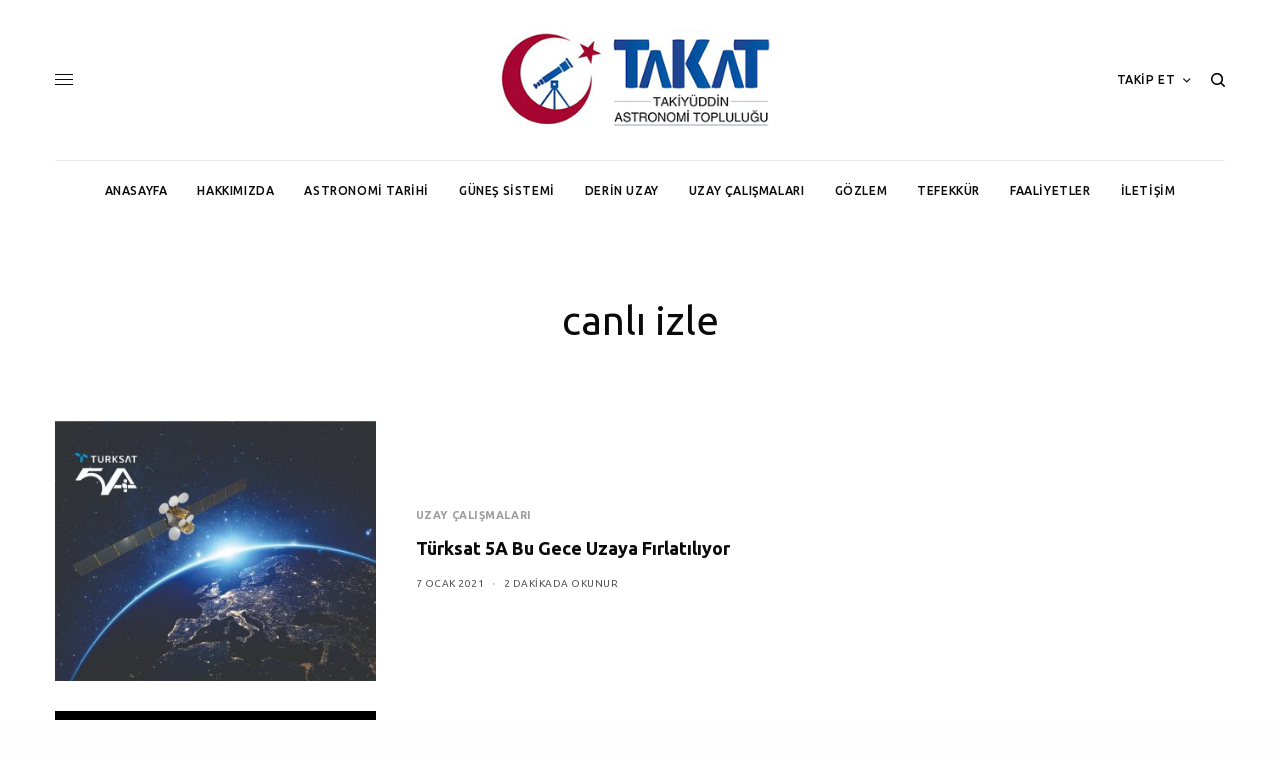

--- FILE ---
content_type: application/javascript
request_url: https://takiyuddin.org/wp-content/plugins/the-moon/includes/Complications_Moon_Block.min.js?ver=1.0.1
body_size: 58
content:
!function(element){(0,wp.blocks.registerBlockType)("complications-moon/themoon-block",{title:"The Moon",description:"Display information about the current state of The Moon.",icon:"marker",category:"common",keywords:["moon","phase","lunar"],edit:function(attributes){var id="complications_moon_"+Math.floor(1e4*Math.random()),div=element.createElement("div",{id:id,className:"complications_moon_shortcode",width:"300",color:"",hidearrow:"0",style:{maxWidth:300}},"Moon Loading...");return setInterval(function(){var elem=document.getElementById(id);elem&&(new Complications_Moon(elem,1).draw(),elem.className="")},1e3),div},save(attributes){var colorInput=document.getElementById("complications_moon_color");return colorInput&&colorInput.value,element.createElement("p",{},'[themoon maxwidth="300" color="" hidearrow="0"]')}})}((window.wp.blocks,window.wp.components,window.wp.element));

--- FILE ---
content_type: application/javascript
request_url: https://takiyuddin.org/wp-content/plugins/the-moon/includes/vendor/svg.js-master/svg.min.js
body_size: 24252
content:
/*! @svgdotjs/svg.js v3.1.1 MIT*/;
/*!
* @svgdotjs/svg.js - A lightweight library for manipulating and animating SVG.
* @version 3.1.1
* https://svgjs.dev/
*
* @copyright Wout Fierens <wout@mick-wout.com>
* @license MIT
*
* BUILT: Fri Jun 25 2021 15:37:54 GMT+0200 (Mitteleuropäische Sommerzeit)
*/
var SVG=function(){"use strict";const t={},e=[];function n(e,i){if(Array.isArray(e))for(const t of e)n(t,i);else if("object"!=typeof e)r(Object.getOwnPropertyNames(i)),t[e]=Object.assign(t[e]||{},i);else for(const t in e)n(t,e[t])}function i(e){return t[e]||{}}function r(t){e.push(...t)}function s(t,e){let n;const i=t.length,r=[];for(n=0;n<i;n++)r.push(e(t[n]));return r}function o(t,e){let n;const i=t.length,r=[];for(n=0;n<i;n++)e(t[n])&&r.push(t[n]);return r}function h(t){return t%360*Math.PI/180}function u(t){return t.toLowerCase().replace(/-(.)/g,(function(t,e){return e.toUpperCase()}))}function a(t){return t.replace(/([A-Z])/g,(function(t,e){return"-"+e.toLowerCase()}))}function l(t){return t.charAt(0).toUpperCase()+t.slice(1)}function c(t,e,n,i){return null!=e&&null!=n||(i=i||t.bbox(),null==e?e=i.width/i.height*n:null==n&&(n=i.height/i.width*e)),{width:e,height:n}}function f(t,e){const n=t.origin;let i=null!=t.ox?t.ox:null!=t.originX?t.originX:"center",r=null!=t.oy?t.oy:null!=t.originY?t.originY:"center";null!=n&&([i,r]=Array.isArray(n)?n:"object"==typeof n?[n.x,n.y]:[n,n]);const s="string"==typeof i,o="string"==typeof r;if(s||o){const{height:t,width:n,x:h,y:u}=e.bbox();s&&(i=i.includes("left")?h:i.includes("right")?h+n:h+n/2),o&&(r=r.includes("top")?u:r.includes("bottom")?u+t:u+t/2)}return[i,r]}var d={__proto__:null,map:s,filter:o,radians:h,degrees:function(t){return 180*t/Math.PI%360},camelCase:u,unCamelCase:a,capitalize:l,proportionalSize:c,getOrigin:f};const m="http://www.w3.org/2000/svg",p="http://www.w3.org/1999/xhtml",y="http://www.w3.org/2000/xmlns/",w="http://www.w3.org/1999/xlink",_="http://svgjs.dev/svgjs";var g={__proto__:null,svg:m,html:p,xmlns:y,xlink:w,svgjs:_};const x={window:"undefined"==typeof window?null:window,document:"undefined"==typeof document?null:document};function b(t=null,e=null){x.window=t,x.document=e}const v={};function M(){v.window=x.window,v.document=x.document}function O(){x.window=v.window,x.document=v.document}class k{}const T={},C="___SYMBOL___ROOT___";function N(t,e=m){return x.document.createElementNS(e,t)}function S(t,e=!1){if(t instanceof k)return t;if("object"==typeof t)return D(t);if(null==t)return new T[C];if("string"==typeof t&&"<"!==t.charAt(0))return D(x.document.querySelector(t));const n=e?x.document.createElement("div"):N("svg");return n.innerHTML=t,t=D(n.firstChild),n.removeChild(n.firstChild),t}function E(t,e){return e instanceof x.window.Node?e:N(t)}function j(t){if(!t)return null;if(t.instance instanceof k)return t.instance;if("#document-fragment"===t.nodeName)return new T.Fragment(t);let e=l(t.nodeName||"Dom");return"LinearGradient"===e||"RadialGradient"===e?e="Gradient":T[e]||(e="Dom"),new T[e](t)}let D=j;function I(t,e=t.name,n=!1){return T[e]=t,n&&(T[C]=t),r(Object.getOwnPropertyNames(t.prototype)),t}function z(t){return T[t]}let R=1e3;function L(t){return"Svgjs"+l(t)+R++}function P(t){for(let e=t.children.length-1;e>=0;e--)P(t.children[e]);return t.id?(t.id=L(t.nodeName),t):t}function F(t,e){let n,i;for(i=(t=Array.isArray(t)?t:[t]).length-1;i>=0;i--)for(n in e)t[i].prototype[n]=e[n]}function q(t){return function(...e){const n=e[e.length-1];return!n||n.constructor!==Object||n instanceof Array?t.apply(this,e):t.apply(this,e.slice(0,-1)).attr(n)}}n("Dom",{siblings:function(){return this.parent().children()},position:function(){return this.parent().index(this)},next:function(){return this.siblings()[this.position()+1]},prev:function(){return this.siblings()[this.position()-1]},forward:function(){const t=this.position();return this.parent().add(this.remove(),t+1),this},backward:function(){const t=this.position();return this.parent().add(this.remove(),t?t-1:0),this},front:function(){return this.parent().add(this.remove()),this},back:function(){return this.parent().add(this.remove(),0),this},before:function(t){(t=S(t)).remove();const e=this.position();return this.parent().add(t,e),this},after:function(t){(t=S(t)).remove();const e=this.position();return this.parent().add(t,e+1),this},insertBefore:function(t){return(t=S(t)).before(this),this},insertAfter:function(t){return(t=S(t)).after(this),this}});const X=/^([+-]?(\d+(\.\d*)?|\.\d+)(e[+-]?\d+)?)([a-z%]*)$/i,Y=/^#?([a-f\d]{2})([a-f\d]{2})([a-f\d]{2})$/i,B=/rgb\((\d+),(\d+),(\d+)\)/,H=/(#[a-z_][a-z0-9\-_]*)/i,V=/\)\s*,?\s*/,$=/\s/g,U=/^#[a-f0-9]{3}$|^#[a-f0-9]{6}$/i,W=/^rgb\(/,Q=/^(\s+)?$/,J=/^[+-]?(\d+(\.\d*)?|\.\d+)(e[+-]?\d+)?$/i,Z=/\.(jpg|jpeg|png|gif|svg)(\?[^=]+.*)?/i,K=/[\s,]+/,tt=/[MLHVCSQTAZ]/i;var et={__proto__:null,numberAndUnit:X,hex:Y,rgb:B,reference:H,transforms:V,whitespace:$,isHex:U,isRgb:W,isBlank:Q,isNumber:J,isImage:Z,delimiter:K,isPathLetter:tt};function nt(t){const e=Math.round(t),n=Math.max(0,Math.min(255,e)).toString(16);return 1===n.length?"0"+n:n}function it(t,e){for(let n=e.length;n--;)if(null==t[e[n]])return!1;return!0}function rt(t,e,n){return n<0&&(n+=1),n>1&&(n-=1),n<1/6?t+6*(e-t)*n:n<.5?e:n<2/3?t+(e-t)*(2/3-n)*6:t}n("Dom",{classes:function(){const t=this.attr("class");return null==t?[]:t.trim().split(K)},hasClass:function(t){return-1!==this.classes().indexOf(t)},addClass:function(t){if(!this.hasClass(t)){const e=this.classes();e.push(t),this.attr("class",e.join(" "))}return this},removeClass:function(t){return this.hasClass(t)&&this.attr("class",this.classes().filter((function(e){return e!==t})).join(" ")),this},toggleClass:function(t){return this.hasClass(t)?this.removeClass(t):this.addClass(t)}}),n("Dom",{css:function(t,e){const n={};if(0===arguments.length)return this.node.style.cssText.split(/\s*;\s*/).filter((function(t){return!!t.length})).forEach((function(t){const e=t.split(/\s*:\s*/);n[e[0]]=e[1]})),n;if(arguments.length<2){if(Array.isArray(t)){for(const e of t){const t=u(e);n[t]=this.node.style[t]}return n}if("string"==typeof t)return this.node.style[u(t)];if("object"==typeof t)for(const e in t)this.node.style[u(e)]=null==t[e]||Q.test(t[e])?"":t[e]}return 2===arguments.length&&(this.node.style[u(t)]=null==e||Q.test(e)?"":e),this},show:function(){return this.css("display","")},hide:function(){return this.css("display","none")},visible:function(){return"none"!==this.css("display")}}),n("Dom",{data:function(t,e,n){if(null==t)return this.data(s(o(this.node.attributes,(t=>0===t.nodeName.indexOf("data-"))),(t=>t.nodeName.slice(5))));if(t instanceof Array){const e={};for(const n of t)e[n]=this.data(n);return e}if("object"==typeof t)for(e in t)this.data(e,t[e]);else if(arguments.length<2)try{return JSON.parse(this.attr("data-"+t))}catch(e){return this.attr("data-"+t)}else this.attr("data-"+t,null===e?null:!0===n||"string"==typeof e||"number"==typeof e?e:JSON.stringify(e));return this}}),n("Dom",{remember:function(t,e){if("object"==typeof arguments[0])for(const e in t)this.remember(e,t[e]);else{if(1===arguments.length)return this.memory()[t];this.memory()[t]=e}return this},forget:function(){if(0===arguments.length)this._memory={};else for(let t=arguments.length-1;t>=0;t--)delete this.memory()[arguments[t]];return this},memory:function(){return this._memory=this._memory||{}}});class st{constructor(...t){this.init(...t)}static isColor(t){return t&&(t instanceof st||this.isRgb(t)||this.test(t))}static isRgb(t){return t&&"number"==typeof t.r&&"number"==typeof t.g&&"number"==typeof t.b}static random(t="vibrant",e,n){const{random:i,round:r,sin:s,PI:o}=Math;if("vibrant"===t){const t=24*i()+57,e=38*i()+45,n=360*i();return new st(t,e,n,"lch")}if("sine"===t){const t=r(80*s(2*o*(e=null==e?i():e)/.5+.01)+150),n=r(50*s(2*o*e/.5+4.6)+200),h=r(100*s(2*o*e/.5+2.3)+150);return new st(t,n,h)}if("pastel"===t){const t=8*i()+86,e=17*i()+9,n=360*i();return new st(t,e,n,"lch")}if("dark"===t){const t=10+10*i(),e=50*i()+86,n=360*i();return new st(t,e,n,"lch")}if("rgb"===t){const t=255*i(),e=255*i(),n=255*i();return new st(t,e,n)}if("lab"===t){const t=100*i(),e=256*i()-128,n=256*i()-128;return new st(t,e,n,"lab")}if("grey"===t){const t=255*i();return new st(t,t,t)}throw new Error("Unsupported random color mode")}static test(t){return"string"==typeof t&&(U.test(t)||W.test(t))}cmyk(){const{_a:t,_b:e,_c:n}=this.rgb(),[i,r,s]=[t,e,n].map((t=>t/255)),o=Math.min(1-i,1-r,1-s);if(1===o)return new st(0,0,0,1,"cmyk");return new st((1-i-o)/(1-o),(1-r-o)/(1-o),(1-s-o)/(1-o),o,"cmyk")}hsl(){const{_a:t,_b:e,_c:n}=this.rgb(),[i,r,s]=[t,e,n].map((t=>t/255)),o=Math.max(i,r,s),h=Math.min(i,r,s),u=(o+h)/2,a=o===h,l=o-h;return new st(360*(a?0:o===i?((r-s)/l+(r<s?6:0))/6:o===r?((s-i)/l+2)/6:o===s?((i-r)/l+4)/6:0),100*(a?0:u>.5?l/(2-o-h):l/(o+h)),100*u,"hsl")}init(t=0,e=0,n=0,i=0,r="rgb"){if(t=t||0,this.space)for(const t in this.space)delete this[this.space[t]];if("number"==typeof t)r="string"==typeof i?i:r,i="string"==typeof i?0:i,Object.assign(this,{_a:t,_b:e,_c:n,_d:i,space:r});else if(t instanceof Array)this.space=e||("string"==typeof t[3]?t[3]:t[4])||"rgb",Object.assign(this,{_a:t[0],_b:t[1],_c:t[2],_d:t[3]||0});else if(t instanceof Object){const n=function(t,e){const n=it(t,"rgb")?{_a:t.r,_b:t.g,_c:t.b,_d:0,space:"rgb"}:it(t,"xyz")?{_a:t.x,_b:t.y,_c:t.z,_d:0,space:"xyz"}:it(t,"hsl")?{_a:t.h,_b:t.s,_c:t.l,_d:0,space:"hsl"}:it(t,"lab")?{_a:t.l,_b:t.a,_c:t.b,_d:0,space:"lab"}:it(t,"lch")?{_a:t.l,_b:t.c,_c:t.h,_d:0,space:"lch"}:it(t,"cmyk")?{_a:t.c,_b:t.m,_c:t.y,_d:t.k,space:"cmyk"}:{_a:0,_b:0,_c:0,space:"rgb"};return n.space=e||n.space,n}(t,e);Object.assign(this,n)}else if("string"==typeof t)if(W.test(t)){const e=t.replace($,""),[n,i,r]=B.exec(e).slice(1,4).map((t=>parseInt(t)));Object.assign(this,{_a:n,_b:i,_c:r,_d:0,space:"rgb"})}else{if(!U.test(t))throw Error("Unsupported string format, can't construct Color");{const e=t=>parseInt(t,16),[,n,i,r]=Y.exec(function(t){return 4===t.length?["#",t.substring(1,2),t.substring(1,2),t.substring(2,3),t.substring(2,3),t.substring(3,4),t.substring(3,4)].join(""):t}(t)).map(e);Object.assign(this,{_a:n,_b:i,_c:r,_d:0,space:"rgb"})}}const{_a:s,_b:o,_c:h,_d:u}=this,a="rgb"===this.space?{r:s,g:o,b:h}:"xyz"===this.space?{x:s,y:o,z:h}:"hsl"===this.space?{h:s,s:o,l:h}:"lab"===this.space?{l:s,a:o,b:h}:"lch"===this.space?{l:s,c:o,h:h}:"cmyk"===this.space?{c:s,m:o,y:h,k:u}:{};Object.assign(this,a)}lab(){const{x:t,y:e,z:n}=this.xyz();return new st(116*e-16,500*(t-e),200*(e-n),"lab")}lch(){const{l:t,a:e,b:n}=this.lab(),i=Math.sqrt(e**2+n**2);let r=180*Math.atan2(n,e)/Math.PI;r<0&&(r*=-1,r=360-r);return new st(t,i,r,"lch")}rgb(){if("rgb"===this.space)return this;if("lab"===(t=this.space)||"xyz"===t||"lch"===t){let{x:t,y:e,z:n}=this;if("lab"===this.space||"lch"===this.space){let{l:i,a:r,b:s}=this;if("lch"===this.space){const{c:t,h:e}=this,n=Math.PI/180;r=t*Math.cos(n*e),s=t*Math.sin(n*e)}const o=(i+16)/116,h=r/500+o,u=o-s/200,a=16/116,l=.008856,c=7.787;t=.95047*(h**3>l?h**3:(h-a)/c),e=1*(o**3>l?o**3:(o-a)/c),n=1.08883*(u**3>l?u**3:(u-a)/c)}const i=3.2406*t+-1.5372*e+-.4986*n,r=-.9689*t+1.8758*e+.0415*n,s=.0557*t+-.204*e+1.057*n,o=Math.pow,h=.0031308,u=i>h?1.055*o(i,1/2.4)-.055:12.92*i,a=r>h?1.055*o(r,1/2.4)-.055:12.92*r,l=s>h?1.055*o(s,1/2.4)-.055:12.92*s;return new st(255*u,255*a,255*l)}if("hsl"===this.space){let{h:t,s:e,l:n}=this;if(t/=360,e/=100,n/=100,0===e){n*=255;return new st(n,n,n)}const i=n<.5?n*(1+e):n+e-n*e,r=2*n-i,s=255*rt(r,i,t+1/3),o=255*rt(r,i,t),h=255*rt(r,i,t-1/3);return new st(s,o,h)}if("cmyk"===this.space){const{c:t,m:e,y:n,k:i}=this,r=255*(1-Math.min(1,t*(1-i)+i)),s=255*(1-Math.min(1,e*(1-i)+i)),o=255*(1-Math.min(1,n*(1-i)+i));return new st(r,s,o)}return this;var t}toArray(){const{_a:t,_b:e,_c:n,_d:i,space:r}=this;return[t,e,n,i,r]}toHex(){const[t,e,n]=this._clamped().map(nt);return`#${t}${e}${n}`}toRgb(){const[t,e,n]=this._clamped();return`rgb(${t},${e},${n})`}toString(){return this.toHex()}xyz(){const{_a:t,_b:e,_c:n}=this.rgb(),[i,r,s]=[t,e,n].map((t=>t/255)),o=i>.04045?Math.pow((i+.055)/1.055,2.4):i/12.92,h=r>.04045?Math.pow((r+.055)/1.055,2.4):r/12.92,u=s>.04045?Math.pow((s+.055)/1.055,2.4):s/12.92,a=(.4124*o+.3576*h+.1805*u)/.95047,l=(.2126*o+.7152*h+.0722*u)/1,c=(.0193*o+.1192*h+.9505*u)/1.08883,f=a>.008856?Math.pow(a,1/3):7.787*a+16/116,d=l>.008856?Math.pow(l,1/3):7.787*l+16/116,m=c>.008856?Math.pow(c,1/3):7.787*c+16/116;return new st(f,d,m,"xyz")}_clamped(){const{_a:t,_b:e,_c:n}=this.rgb(),{max:i,min:r,round:s}=Math;return[t,e,n].map((t=>i(0,r(s(t),255))))}}class ot{constructor(...t){this.init(...t)}clone(){return new ot(this)}init(t,e){const n=0,i=0,r=Array.isArray(t)?{x:t[0],y:t[1]}:"object"==typeof t?{x:t.x,y:t.y}:{x:t,y:e};return this.x=null==r.x?n:r.x,this.y=null==r.y?i:r.y,this}toArray(){return[this.x,this.y]}transform(t){return this.clone().transformO(t)}transformO(t){ut.isMatrixLike(t)||(t=new ut(t));const{x:e,y:n}=this;return this.x=t.a*e+t.c*n+t.e,this.y=t.b*e+t.d*n+t.f,this}}function ht(t,e,n){return Math.abs(e-t)<(n||1e-6)}class ut{constructor(...t){this.init(...t)}static formatTransforms(t){const e="both"===t.flip||!0===t.flip,n=t.flip&&(e||"x"===t.flip)?-1:1,i=t.flip&&(e||"y"===t.flip)?-1:1,r=t.skew&&t.skew.length?t.skew[0]:isFinite(t.skew)?t.skew:isFinite(t.skewX)?t.skewX:0,s=t.skew&&t.skew.length?t.skew[1]:isFinite(t.skew)?t.skew:isFinite(t.skewY)?t.skewY:0,o=t.scale&&t.scale.length?t.scale[0]*n:isFinite(t.scale)?t.scale*n:isFinite(t.scaleX)?t.scaleX*n:n,h=t.scale&&t.scale.length?t.scale[1]*i:isFinite(t.scale)?t.scale*i:isFinite(t.scaleY)?t.scaleY*i:i,u=t.shear||0,a=t.rotate||t.theta||0,l=new ot(t.origin||t.around||t.ox||t.originX,t.oy||t.originY),c=l.x,f=l.y,d=new ot(t.position||t.px||t.positionX||NaN,t.py||t.positionY||NaN),m=d.x,p=d.y,y=new ot(t.translate||t.tx||t.translateX,t.ty||t.translateY),w=y.x,_=y.y,g=new ot(t.relative||t.rx||t.relativeX,t.ry||t.relativeY);return{scaleX:o,scaleY:h,skewX:r,skewY:s,shear:u,theta:a,rx:g.x,ry:g.y,tx:w,ty:_,ox:c,oy:f,px:m,py:p}}static fromArray(t){return{a:t[0],b:t[1],c:t[2],d:t[3],e:t[4],f:t[5]}}static isMatrixLike(t){return null!=t.a||null!=t.b||null!=t.c||null!=t.d||null!=t.e||null!=t.f}static matrixMultiply(t,e,n){const i=t.a*e.a+t.c*e.b,r=t.b*e.a+t.d*e.b,s=t.a*e.c+t.c*e.d,o=t.b*e.c+t.d*e.d,h=t.e+t.a*e.e+t.c*e.f,u=t.f+t.b*e.e+t.d*e.f;return n.a=i,n.b=r,n.c=s,n.d=o,n.e=h,n.f=u,n}around(t,e,n){return this.clone().aroundO(t,e,n)}aroundO(t,e,n){const i=t||0,r=e||0;return this.translateO(-i,-r).lmultiplyO(n).translateO(i,r)}clone(){return new ut(this)}decompose(t=0,e=0){const n=this.a,i=this.b,r=this.c,s=this.d,o=this.e,h=this.f,u=n*s-i*r,a=u>0?1:-1,l=a*Math.sqrt(n*n+i*i),c=Math.atan2(a*i,a*n),f=180/Math.PI*c,d=Math.cos(c),m=Math.sin(c),p=(n*r+i*s)/u,y=r*l/(p*n-i)||s*l/(p*i+n);return{scaleX:l,scaleY:y,shear:p,rotate:f,translateX:o-t+t*d*l+e*(p*d*l-m*y),translateY:h-e+t*m*l+e*(p*m*l+d*y),originX:t,originY:e,a:this.a,b:this.b,c:this.c,d:this.d,e:this.e,f:this.f}}equals(t){if(t===this)return!0;const e=new ut(t);return ht(this.a,e.a)&&ht(this.b,e.b)&&ht(this.c,e.c)&&ht(this.d,e.d)&&ht(this.e,e.e)&&ht(this.f,e.f)}flip(t,e){return this.clone().flipO(t,e)}flipO(t,e){return"x"===t?this.scaleO(-1,1,e,0):"y"===t?this.scaleO(1,-1,0,e):this.scaleO(-1,-1,t,e||t)}init(t){const e=ut.fromArray([1,0,0,1,0,0]);return t=t instanceof Element?t.matrixify():"string"==typeof t?ut.fromArray(t.split(K).map(parseFloat)):Array.isArray(t)?ut.fromArray(t):"object"==typeof t&&ut.isMatrixLike(t)?t:"object"==typeof t?(new ut).transform(t):6===arguments.length?ut.fromArray([].slice.call(arguments)):e,this.a=null!=t.a?t.a:e.a,this.b=null!=t.b?t.b:e.b,this.c=null!=t.c?t.c:e.c,this.d=null!=t.d?t.d:e.d,this.e=null!=t.e?t.e:e.e,this.f=null!=t.f?t.f:e.f,this}inverse(){return this.clone().inverseO()}inverseO(){const t=this.a,e=this.b,n=this.c,i=this.d,r=this.e,s=this.f,o=t*i-e*n;if(!o)throw new Error("Cannot invert "+this);const h=i/o,u=-e/o,a=-n/o,l=t/o,c=-(h*r+a*s),f=-(u*r+l*s);return this.a=h,this.b=u,this.c=a,this.d=l,this.e=c,this.f=f,this}lmultiply(t){return this.clone().lmultiplyO(t)}lmultiplyO(t){const e=t instanceof ut?t:new ut(t);return ut.matrixMultiply(e,this,this)}multiply(t){return this.clone().multiplyO(t)}multiplyO(t){const e=t instanceof ut?t:new ut(t);return ut.matrixMultiply(this,e,this)}rotate(t,e,n){return this.clone().rotateO(t,e,n)}rotateO(t,e=0,n=0){t=h(t);const i=Math.cos(t),r=Math.sin(t),{a:s,b:o,c:u,d:a,e:l,f:c}=this;return this.a=s*i-o*r,this.b=o*i+s*r,this.c=u*i-a*r,this.d=a*i+u*r,this.e=l*i-c*r+n*r-e*i+e,this.f=c*i+l*r-e*r-n*i+n,this}scale(t,e,n,i){return this.clone().scaleO(...arguments)}scaleO(t,e=t,n=0,i=0){3===arguments.length&&(i=n,n=e,e=t);const{a:r,b:s,c:o,d:h,e:u,f:a}=this;return this.a=r*t,this.b=s*e,this.c=o*t,this.d=h*e,this.e=u*t-n*t+n,this.f=a*e-i*e+i,this}shear(t,e,n){return this.clone().shearO(t,e,n)}shearO(t,e=0,n=0){const{a:i,b:r,c:s,d:o,e:h,f:u}=this;return this.a=i+r*t,this.c=s+o*t,this.e=h+u*t-n*t,this}skew(t,e,n,i){return this.clone().skewO(...arguments)}skewO(t,e=t,n=0,i=0){3===arguments.length&&(i=n,n=e,e=t),t=h(t),e=h(e);const r=Math.tan(t),s=Math.tan(e),{a:o,b:u,c:a,d:l,e:c,f:f}=this;return this.a=o+u*r,this.b=u+o*s,this.c=a+l*r,this.d=l+a*s,this.e=c+f*r-i*r,this.f=f+c*s-n*s,this}skewX(t,e,n){return this.skew(t,0,e,n)}skewY(t,e,n){return this.skew(0,t,e,n)}toArray(){return[this.a,this.b,this.c,this.d,this.e,this.f]}toString(){return"matrix("+this.a+","+this.b+","+this.c+","+this.d+","+this.e+","+this.f+")"}transform(t){if(ut.isMatrixLike(t)){return new ut(t).multiplyO(this)}const e=ut.formatTransforms(t),{x:n,y:i}=new ot(e.ox,e.oy).transform(this),r=(new ut).translateO(e.rx,e.ry).lmultiplyO(this).translateO(-n,-i).scaleO(e.scaleX,e.scaleY).skewO(e.skewX,e.skewY).shearO(e.shear).rotateO(e.theta).translateO(n,i);if(isFinite(e.px)||isFinite(e.py)){const t=new ot(n,i).transform(r),s=isFinite(e.px)?e.px-t.x:0,o=isFinite(e.py)?e.py-t.y:0;r.translateO(s,o)}return r.translateO(e.tx,e.ty),r}translate(t,e){return this.clone().translateO(t,e)}translateO(t,e){return this.e+=t||0,this.f+=e||0,this}valueOf(){return{a:this.a,b:this.b,c:this.c,d:this.d,e:this.e,f:this.f}}}function at(){if(!at.nodes){const t=S().size(2,0);t.node.style.cssText=["opacity: 0","position: absolute","left: -100%","top: -100%","overflow: hidden"].join(";"),t.attr("focusable","false"),t.attr("aria-hidden","true");const e=t.path().node;at.nodes={svg:t,path:e}}if(!at.nodes.svg.node.parentNode){const t=x.document.body||x.document.documentElement;at.nodes.svg.addTo(t)}return at.nodes}function lt(t){return!(t.width||t.height||t.x||t.y)}I(ut,"Matrix");class ct{constructor(...t){this.init(...t)}addOffset(){return this.x+=x.window.pageXOffset,this.y+=x.window.pageYOffset,new ct(this)}init(t){return t="string"==typeof t?t.split(K).map(parseFloat):Array.isArray(t)?t:"object"==typeof t?[null!=t.left?t.left:t.x,null!=t.top?t.top:t.y,t.width,t.height]:4===arguments.length?[].slice.call(arguments):[0,0,0,0],this.x=t[0]||0,this.y=t[1]||0,this.width=this.w=t[2]||0,this.height=this.h=t[3]||0,this.x2=this.x+this.w,this.y2=this.y+this.h,this.cx=this.x+this.w/2,this.cy=this.y+this.h/2,this}isNulled(){return lt(this)}merge(t){const e=Math.min(this.x,t.x),n=Math.min(this.y,t.y),i=Math.max(this.x+this.width,t.x+t.width)-e,r=Math.max(this.y+this.height,t.y+t.height)-n;return new ct(e,n,i,r)}toArray(){return[this.x,this.y,this.width,this.height]}toString(){return this.x+" "+this.y+" "+this.width+" "+this.height}transform(t){t instanceof ut||(t=new ut(t));let e=1/0,n=-1/0,i=1/0,r=-1/0;return[new ot(this.x,this.y),new ot(this.x2,this.y),new ot(this.x,this.y2),new ot(this.x2,this.y2)].forEach((function(s){s=s.transform(t),e=Math.min(e,s.x),n=Math.max(n,s.x),i=Math.min(i,s.y),r=Math.max(r,s.y)})),new ct(e,i,n-e,r-i)}}function ft(t,e,n){let i;try{if(i=e(t.node),lt(i)&&((r=t.node)!==x.document&&!(x.document.documentElement.contains||function(t){for(;t.parentNode;)t=t.parentNode;return t===x.document}).call(x.document.documentElement,r)))throw new Error("Element not in the dom")}catch(e){i=n(t)}var r;return i}n({viewbox:{viewbox(t,e,n,i){return null==t?new ct(this.attr("viewBox")):this.attr("viewBox",new ct(t,e,n,i))},zoom(t,e){let{width:n,height:i}=this.attr(["width","height"]);if((n||i)&&"string"!=typeof n&&"string"!=typeof i||(n=this.node.clientWidth,i=this.node.clientHeight),!n||!i)throw new Error("Impossible to get absolute width and height. Please provide an absolute width and height attribute on the zooming element");const r=this.viewbox(),s=n/r.width,o=i/r.height,h=Math.min(s,o);if(null==t)return h;let u=h/t;u===1/0&&(u=Number.MAX_SAFE_INTEGER/100),e=e||new ot(n/2/s+r.x,i/2/o+r.y);const a=new ct(r).transform(new ut({scale:u,origin:e}));return this.viewbox(a)}}}),I(ct,"Box");class dt extends Array{constructor(t=[],...e){if(super(t,...e),"number"==typeof t)return this;this.length=0,this.push(...t)}}F([dt],{each(t,...e){return"function"==typeof t?this.map(((e,n,i)=>t.call(e,e,n,i))):this.map((n=>n[t](...e)))},toArray(){return Array.prototype.concat.apply([],this)}});const mt=["toArray","constructor","each"];function pt(t,e){return new dt(s((e||x.document).querySelectorAll(t),(function(t){return j(t)})))}dt.extend=function(t){t=t.reduce(((t,e)=>(mt.includes(e)||"_"===e[0]||(t[e]=function(...t){return this.each(e,...t)}),t)),{}),F([dt],t)};let yt=0;const wt={};function _t(t){let e=t.getEventHolder();return e===x.window&&(e=wt),e.events||(e.events={}),e.events}function gt(t){return t.getEventTarget()}function xt(t){let e=t.getEventHolder();e===x.window&&(e=wt),e.events&&(e.events={})}function bt(t,e,n,i,r){const s=n.bind(i||t),o=S(t),h=_t(o),u=gt(o);e=Array.isArray(e)?e:e.split(K),n._svgjsListenerId||(n._svgjsListenerId=++yt),e.forEach((function(t){const e=t.split(".")[0],i=t.split(".")[1]||"*";h[e]=h[e]||{},h[e][i]=h[e][i]||{},h[e][i][n._svgjsListenerId]=s,u.addEventListener(e,s,r||!1)}))}function vt(t,e,n,i){const r=S(t),s=_t(r),o=gt(r);("function"!=typeof n||(n=n._svgjsListenerId))&&(e=Array.isArray(e)?e:(e||"").split(K)).forEach((function(t){const e=t&&t.split(".")[0],h=t&&t.split(".")[1];let u,a;if(n)s[e]&&s[e][h||"*"]&&(o.removeEventListener(e,s[e][h||"*"][n],i||!1),delete s[e][h||"*"][n]);else if(e&&h){if(s[e]&&s[e][h]){for(a in s[e][h])vt(o,[e,h].join("."),a);delete s[e][h]}}else if(h)for(t in s)for(u in s[t])h===u&&vt(o,[t,h].join("."));else if(e){if(s[e]){for(u in s[e])vt(o,[e,u].join("."));delete s[e]}}else{for(t in s)vt(o,t);xt(r)}}))}function Mt(t,e,n,i){const r=gt(t);return e instanceof x.window.Event||(e=new x.window.CustomEvent(e,{detail:n,cancelable:!0,...i})),r.dispatchEvent(e),e}class Ot extends k{addEventListener(){}dispatch(t,e,n){return Mt(this,t,e,n)}dispatchEvent(t){const e=this.getEventHolder().events;if(!e)return!0;const n=e[t.type];for(const e in n)for(const i in n[e])n[e][i](t);return!t.defaultPrevented}fire(t,e,n){return this.dispatch(t,e,n),this}getEventHolder(){return this}getEventTarget(){return this}off(t,e){return vt(this,t,e),this}on(t,e,n,i){return bt(this,t,e,n,i),this}removeEventListener(){}}function At(){}I(Ot,"EventTarget");const kt={duration:400,ease:">",delay:0},Tt={"fill-opacity":1,"stroke-opacity":1,"stroke-width":0,"stroke-linejoin":"miter","stroke-linecap":"butt",fill:"#000000",stroke:"#000000",opacity:1,x:0,y:0,cx:0,cy:0,width:0,height:0,r:0,rx:0,ry:0,offset:0,"stop-opacity":1,"stop-color":"#000000","text-anchor":"start"};var Ct={__proto__:null,noop:At,timeline:kt,attrs:Tt};class Nt extends Array{constructor(...t){super(...t),this.init(...t)}clone(){return new this.constructor(this)}init(t){return"number"==typeof t||(this.length=0,this.push(...this.parse(t))),this}parse(t=[]){return t instanceof Array?t:t.trim().split(K).map(parseFloat)}toArray(){return Array.prototype.concat.apply([],this)}toSet(){return new Set(this)}toString(){return this.join(" ")}valueOf(){const t=[];return t.push(...this),t}}class St{constructor(...t){this.init(...t)}convert(t){return new St(this.value,t)}divide(t){return t=new St(t),new St(this/t,this.unit||t.unit)}init(t,e){return e=Array.isArray(t)?t[1]:e,t=Array.isArray(t)?t[0]:t,this.value=0,this.unit=e||"","number"==typeof t?this.value=isNaN(t)?0:isFinite(t)?t:t<0?-34e37:34e37:"string"==typeof t?(e=t.match(X))&&(this.value=parseFloat(e[1]),"%"===e[5]?this.value/=100:"s"===e[5]&&(this.value*=1e3),this.unit=e[5]):t instanceof St&&(this.value=t.valueOf(),this.unit=t.unit),this}minus(t){return t=new St(t),new St(this-t,this.unit||t.unit)}plus(t){return t=new St(t),new St(this+t,this.unit||t.unit)}times(t){return t=new St(t),new St(this*t,this.unit||t.unit)}toArray(){return[this.value,this.unit]}toJSON(){return this.toString()}toString(){return("%"===this.unit?~~(1e8*this.value)/1e6:"s"===this.unit?this.value/1e3:this.value)+this.unit}valueOf(){return this.value}}const Et=[];class Dom extends Ot{constructor(t,e){super(),this.node=t,this.type=t.nodeName,e&&t!==e&&this.attr(e)}add(t,e){return(t=S(t)).removeNamespace&&this.node instanceof x.window.SVGElement&&t.removeNamespace(),null==e?this.node.appendChild(t.node):t.node!==this.node.childNodes[e]&&this.node.insertBefore(t.node,this.node.childNodes[e]),this}addTo(t,e){return S(t).put(this,e)}children(){return new dt(s(this.node.children,(function(t){return j(t)})))}clear(){for(;this.node.hasChildNodes();)this.node.removeChild(this.node.lastChild);return this}clone(t=!0){return this.writeDataToDom(),new this.constructor(P(this.node.cloneNode(t)))}each(t,e){const n=this.children();let i,r;for(i=0,r=n.length;i<r;i++)t.apply(n[i],[i,n]),e&&n[i].each(t,e);return this}element(t,e){return this.put(new Dom(N(t),e))}first(){return j(this.node.firstChild)}get(t){return j(this.node.childNodes[t])}getEventHolder(){return this.node}getEventTarget(){return this.node}has(t){return this.index(t)>=0}html(t,e){return this.xml(t,e,p)}id(t){return void 0!==t||this.node.id||(this.node.id=L(this.type)),this.attr("id",t)}index(t){return[].slice.call(this.node.childNodes).indexOf(t.node)}last(){return j(this.node.lastChild)}matches(t){const e=this.node,n=e.matches||e.matchesSelector||e.msMatchesSelector||e.mozMatchesSelector||e.webkitMatchesSelector||e.oMatchesSelector||null;return n&&n.call(e,t)}parent(t){let e=this;if(!e.node.parentNode)return null;if(e=j(e.node.parentNode),!t)return e;do{if("string"==typeof t?e.matches(t):e instanceof t)return e}while(e=j(e.node.parentNode));return e}put(t,e){return t=S(t),this.add(t,e),t}putIn(t,e){return S(t).add(this,e)}remove(){return this.parent()&&this.parent().removeElement(this),this}removeElement(t){return this.node.removeChild(t.node),this}replace(t){return t=S(t),this.node.parentNode&&this.node.parentNode.replaceChild(t.node,this.node),t}round(t=2,e=null){const n=10**t,i=this.attr(e);for(const t in i)"number"==typeof i[t]&&(i[t]=Math.round(i[t]*n)/n);return this.attr(i),this}svg(t,e){return this.xml(t,e,m)}toString(){return this.id()}words(t){return this.node.textContent=t,this}wrap(t){const e=this.parent();if(!e)return this.addTo(t);const n=e.index(this);return e.put(t,n).put(this)}writeDataToDom(){return this.each((function(){this.writeDataToDom()})),this}xml(t,e,n){if("boolean"==typeof t&&(n=e,e=t,t=null),null==t||"function"==typeof t){e=null==e||e,this.writeDataToDom();let n=this;if(null!=t){if(n=j(n.node.cloneNode(!0)),e){const e=t(n);if(n=e||n,!1===e)return""}n.each((function(){const e=t(this),n=e||this;!1===e?this.remove():e&&this!==n&&this.replace(n)}),!0)}return e?n.node.outerHTML:n.node.innerHTML}e=null!=e&&e;const i=N("wrapper",n),r=x.document.createDocumentFragment();i.innerHTML=t;for(let t=i.children.length;t--;)r.appendChild(i.firstElementChild);const s=this.parent();return e?this.replace(r)&&s:this.add(r)}}F(Dom,{attr:function(t,e,n){if(null==t){t={},e=this.node.attributes;for(const n of e)t[n.nodeName]=J.test(n.nodeValue)?parseFloat(n.nodeValue):n.nodeValue;return t}if(t instanceof Array)return t.reduce(((t,e)=>(t[e]=this.attr(e),t)),{});if("object"==typeof t&&t.constructor===Object)for(e in t)this.attr(e,t[e]);else if(null===e)this.node.removeAttribute(t);else{if(null==e)return null==(e=this.node.getAttribute(t))?Tt[t]:J.test(e)?parseFloat(e):e;"number"==typeof(e=Et.reduce(((e,n)=>n(t,e,this)),e))?e=new St(e):st.isColor(e)?e=new st(e):e.constructor===Array&&(e=new Nt(e)),"leading"===t?this.leading&&this.leading(e):"string"==typeof n?this.node.setAttributeNS(n,t,e.toString()):this.node.setAttribute(t,e.toString()),!this.rebuild||"font-size"!==t&&"x"!==t||this.rebuild()}return this},find:function(t){return pt(t,this.node)},findOne:function(t){return j(this.node.querySelector(t))}}),I(Dom,"Dom");class Element extends Dom{constructor(t,e){super(t,e),this.dom={},this.node.instance=this,t.hasAttribute("svgjs:data")&&this.setData(JSON.parse(t.getAttribute("svgjs:data"))||{})}center(t,e){return this.cx(t).cy(e)}cx(t){return null==t?this.x()+this.width()/2:this.x(t-this.width()/2)}cy(t){return null==t?this.y()+this.height()/2:this.y(t-this.height()/2)}defs(){const t=this.root();return t&&t.defs()}dmove(t,e){return this.dx(t).dy(e)}dx(t=0){return this.x(new St(t).plus(this.x()))}dy(t=0){return this.y(new St(t).plus(this.y()))}getEventHolder(){return this}height(t){return this.attr("height",t)}move(t,e){return this.x(t).y(e)}parents(t=this.root()){t=S(t);const e=new dt;let n=this;for(;(n=n.parent())&&n.node!==x.document&&"#document-fragment"!==n.nodeName&&(e.push(n),n.node!==t.node););return e}reference(t){if(!(t=this.attr(t)))return null;const e=(t+"").match(H);return e?S(e[1]):null}root(){const t=this.parent(z(C));return t&&t.root()}setData(t){return this.dom=t,this}size(t,e){const n=c(this,t,e);return this.width(new St(n.width)).height(new St(n.height))}width(t){return this.attr("width",t)}writeDataToDom(){return this.node.removeAttribute("svgjs:data"),Object.keys(this.dom).length&&this.node.setAttribute("svgjs:data",JSON.stringify(this.dom)),super.writeDataToDom()}x(t){return this.attr("x",t)}y(t){return this.attr("y",t)}}F(Element,{bbox:function(){const t=ft(this,(t=>t.getBBox()),(t=>{try{const e=t.clone().addTo(at().svg).show(),n=e.node.getBBox();return e.remove(),n}catch(e){throw new Error(`Getting bbox of element "${t.node.nodeName}" is not possible: ${e.toString()}`)}}));return new ct(t)},rbox:function(t){const e=ft(this,(t=>t.getBoundingClientRect()),(t=>{throw new Error(`Getting rbox of element "${t.node.nodeName}" is not possible`)})),n=new ct(e);return t?n.transform(t.screenCTM().inverseO()):n.addOffset()},inside:function(t,e){const n=this.bbox();return t>n.x&&e>n.y&&t<n.x+n.width&&e<n.y+n.height},point:function(t,e){return new ot(t,e).transform(this.screenCTM().inverse())},ctm:function(){return new ut(this.node.getCTM())},screenCTM:function(){if("function"==typeof this.isRoot&&!this.isRoot()){const t=this.rect(1,1),e=t.node.getScreenCTM();return t.remove(),new ut(e)}return new ut(this.node.getScreenCTM())}}),I(Element,"Element");const jt={stroke:["color","width","opacity","linecap","linejoin","miterlimit","dasharray","dashoffset"],fill:["color","opacity","rule"],prefix:function(t,e){return"color"===e?t:t+"-"+e}};["fill","stroke"].forEach((function(t){const e={};let i;e[t]=function(e){if(void 0===e)return this.attr(t);if("string"==typeof e||e instanceof st||st.isRgb(e)||e instanceof Element)this.attr(t,e);else for(i=jt[t].length-1;i>=0;i--)null!=e[jt[t][i]]&&this.attr(jt.prefix(t,jt[t][i]),e[jt[t][i]]);return this},n(["Element","Runner"],e)})),n(["Element","Runner"],{matrix:function(t,e,n,i,r,s){return null==t?new ut(this):this.attr("transform",new ut(t,e,n,i,r,s))},rotate:function(t,e,n){return this.transform({rotate:t,ox:e,oy:n},!0)},skew:function(t,e,n,i){return 1===arguments.length||3===arguments.length?this.transform({skew:t,ox:e,oy:n},!0):this.transform({skew:[t,e],ox:n,oy:i},!0)},shear:function(t,e,n){return this.transform({shear:t,ox:e,oy:n},!0)},scale:function(t,e,n,i){return 1===arguments.length||3===arguments.length?this.transform({scale:t,ox:e,oy:n},!0):this.transform({scale:[t,e],ox:n,oy:i},!0)},translate:function(t,e){return this.transform({translate:[t,e]},!0)},relative:function(t,e){return this.transform({relative:[t,e]},!0)},flip:function(t="both",e="center"){return-1==="xybothtrue".indexOf(t)&&(e=t,t="both"),this.transform({flip:t,origin:e},!0)},opacity:function(t){return this.attr("opacity",t)}}),n("radius",{radius:function(t,e=t){return"radialGradient"===(this._element||this).type?this.attr("r",new St(t)):this.rx(t).ry(e)}}),n("Path",{length:function(){return this.node.getTotalLength()},pointAt:function(t){return new ot(this.node.getPointAtLength(t))}}),n(["Element","Runner"],{font:function(t,e){if("object"==typeof t){for(e in t)this.font(e,t[e]);return this}return"leading"===t?this.leading(e):"anchor"===t?this.attr("text-anchor",e):"size"===t||"family"===t||"weight"===t||"stretch"===t||"variant"===t||"style"===t?this.attr("font-"+t,e):this.attr(t,e)}});n("Element",["click","dblclick","mousedown","mouseup","mouseover","mouseout","mousemove","mouseenter","mouseleave","touchstart","touchmove","touchleave","touchend","touchcancel"].reduce((function(t,e){return t[e]=function(t){return null===t?this.off(e):this.on(e,t),this},t}),{})),n("Element",{untransform:function(){return this.attr("transform",null)},matrixify:function(){return(this.attr("transform")||"").split(V).slice(0,-1).map((function(t){const e=t.trim().split("(");return[e[0],e[1].split(K).map((function(t){return parseFloat(t)}))]})).reverse().reduce((function(t,e){return"matrix"===e[0]?t.lmultiply(ut.fromArray(e[1])):t[e[0]].apply(t,e[1])}),new ut)},toParent:function(t,e){if(this===t)return this;const n=this.screenCTM(),i=t.screenCTM().inverse();return this.addTo(t,e).untransform().transform(i.multiply(n)),this},toRoot:function(t){return this.toParent(this.root(),t)},transform:function(t,e){if(null==t||"string"==typeof t){const e=new ut(this).decompose();return null==t?e:e[t]}ut.isMatrixLike(t)||(t={...t,origin:f(t,this)});const n=new ut(!0===e?this:e||!1).transform(t);return this.attr("transform",n)}});class Container extends Element{flatten(t=this,e){return this.each((function(){if(this instanceof Container)return this.flatten().ungroup()})),this}ungroup(t=this.parent(),e=t.index(this)){return e=-1===e?t.children().length:e,this.each((function(n,i){return i[i.length-n-1].toParent(t,e)})),this.remove()}}I(Container,"Container");class Defs extends Container{constructor(t,e=t){super(E("defs",t),e)}flatten(){return this}ungroup(){return this}}I(Defs,"Defs");class Shape extends Element{}function Dt(t){return this.attr("rx",t)}function It(t){return this.attr("ry",t)}function zt(t){return null==t?this.cx()-this.rx():this.cx(t+this.rx())}function Rt(t){return null==t?this.cy()-this.ry():this.cy(t+this.ry())}function Lt(t){return this.attr("cx",t)}function Pt(t){return this.attr("cy",t)}function Ft(t){return null==t?2*this.rx():this.rx(new St(t).divide(2))}function qt(t){return null==t?2*this.ry():this.ry(new St(t).divide(2))}I(Shape,"Shape");var Xt={__proto__:null,rx:Dt,ry:It,x:zt,y:Rt,cx:Lt,cy:Pt,width:Ft,height:qt};class Ellipse extends Shape{constructor(t,e=t){super(E("ellipse",t),e)}size(t,e){const n=c(this,t,e);return this.rx(new St(n.width).divide(2)).ry(new St(n.height).divide(2))}}F(Ellipse,Xt),n("Container",{ellipse:q((function(t=0,e=t){return this.put(new Ellipse).size(t,e).move(0,0)}))}),I(Ellipse,"Ellipse");class Yt extends Dom{constructor(t=x.document.createDocumentFragment()){super(t)}xml(t,e,n){if("boolean"==typeof t&&(n=e,e=t,t=null),null==t||"function"==typeof t){const t=new Dom(N("wrapper",n));return t.add(this.node.cloneNode(!0)),t.xml(!1,n)}return super.xml(t,!1,n)}}function Bt(t,e){return"radialGradient"===(this._element||this).type?this.attr({fx:new St(t),fy:new St(e)}):this.attr({x1:new St(t),y1:new St(e)})}function Ht(t,e){return"radialGradient"===(this._element||this).type?this.attr({cx:new St(t),cy:new St(e)}):this.attr({x2:new St(t),y2:new St(e)})}I(Yt,"Fragment");var Gt,Vt={__proto__:null,from:Bt,to:Ht};class Gradient extends Container{constructor(t,e){super(E(t+"Gradient","string"==typeof t?null:t),e)}attr(t,e,n){return"transform"===t&&(t="gradientTransform"),super.attr(t,e,n)}bbox(){return new ct}targets(){return pt('svg [fill*="'+this.id()+'"]')}toString(){return this.url()}update(t){return this.clear(),"function"==typeof t&&t.call(this,this),this}url(){return'url("#'+this.id()+'")'}}F(Gradient,Vt),n({Container:{gradient(...t){return this.defs().gradient(...t)}},Defs:{gradient:q((function(t,e){return this.put(new Gradient(t)).update(e)}))}}),I(Gradient,"Gradient");class Pattern extends Container{constructor(t,e=t){super(E("pattern",t),e)}attr(t,e,n){return"transform"===t&&(t="patternTransform"),super.attr(t,e,n)}bbox(){return new ct}targets(){return pt('svg [fill*="'+this.id()+'"]')}toString(){return this.url()}update(t){return this.clear(),"function"==typeof t&&t.call(this,this),this}url(){return'url("#'+this.id()+'")'}}n({Container:{pattern(...t){return this.defs().pattern(...t)}},Defs:{pattern:q((function(t,e,n){return this.put(new Pattern).update(n).attr({x:0,y:0,width:t,height:e,patternUnits:"userSpaceOnUse"})}))}}),I(Pattern,"Pattern");class Image extends Shape{constructor(t,e=t){super(E("image",t),e)}load(t,e){if(!t)return this;const n=new x.window.Image;return bt(n,"load",(function(t){const i=this.parent(Pattern);0===this.width()&&0===this.height()&&this.size(n.width,n.height),i instanceof Pattern&&0===i.width()&&0===i.height()&&i.size(this.width(),this.height()),"function"==typeof e&&e.call(this,t)}),this),bt(n,"load error",(function(){vt(n)})),this.attr("href",n.src=t,w)}}Gt=function(t,e,n){return"fill"!==t&&"stroke"!==t||Z.test(e)&&(e=n.root().defs().image(e)),e instanceof Image&&(e=n.root().defs().pattern(0,0,(t=>{t.add(e)}))),e},Et.push(Gt),n({Container:{image:q((function(t,e){return this.put(new Image).size(0,0).load(t,e)}))}}),I(Image,"Image");class $t extends Nt{bbox(){let t=-1/0,e=-1/0,n=1/0,i=1/0;return this.forEach((function(r){t=Math.max(r[0],t),e=Math.max(r[1],e),n=Math.min(r[0],n),i=Math.min(r[1],i)})),new ct(n,i,t-n,e-i)}move(t,e){const n=this.bbox();if(t-=n.x,e-=n.y,!isNaN(t)&&!isNaN(e))for(let n=this.length-1;n>=0;n--)this[n]=[this[n][0]+t,this[n][1]+e];return this}parse(t=[0,0]){const e=[];(t=t instanceof Array?Array.prototype.concat.apply([],t):t.trim().split(K).map(parseFloat)).length%2!=0&&t.pop();for(let n=0,i=t.length;n<i;n+=2)e.push([t[n],t[n+1]]);return e}size(t,e){let n;const i=this.bbox();for(n=this.length-1;n>=0;n--)i.width&&(this[n][0]=(this[n][0]-i.x)*t/i.width+i.x),i.height&&(this[n][1]=(this[n][1]-i.y)*e/i.height+i.y);return this}toLine(){return{x1:this[0][0],y1:this[0][1],x2:this[1][0],y2:this[1][1]}}toString(){const t=[];for(let e=0,n=this.length;e<n;e++)t.push(this[e].join(","));return t.join(" ")}transform(t){return this.clone().transformO(t)}transformO(t){ut.isMatrixLike(t)||(t=new ut(t));for(let e=this.length;e--;){const[n,i]=this[e];this[e][0]=t.a*n+t.c*i+t.e,this[e][1]=t.b*n+t.d*i+t.f}return this}}var Ut={__proto__:null,MorphArray:$t,x:function(t){return null==t?this.bbox().x:this.move(t,this.bbox().y)},y:function(t){return null==t?this.bbox().y:this.move(this.bbox().x,t)},width:function(t){const e=this.bbox();return null==t?e.width:this.size(t,e.height)},height:function(t){const e=this.bbox();return null==t?e.height:this.size(e.width,t)}};class Line extends Shape{constructor(t,e=t){super(E("line",t),e)}array(){return new $t([[this.attr("x1"),this.attr("y1")],[this.attr("x2"),this.attr("y2")]])}move(t,e){return this.attr(this.array().move(t,e).toLine())}plot(t,e,n,i){return null==t?this.array():(t=void 0!==e?{x1:t,y1:e,x2:n,y2:i}:new $t(t).toLine(),this.attr(t))}size(t,e){const n=c(this,t,e);return this.attr(this.array().size(n.width,n.height).toLine())}}F(Line,Ut),n({Container:{line:q((function(...t){return Line.prototype.plot.apply(this.put(new Line),null!=t[0]?t:[0,0,0,0])}))}}),I(Line,"Line");class Marker extends Container{constructor(t,e=t){super(E("marker",t),e)}height(t){return this.attr("markerHeight",t)}orient(t){return this.attr("orient",t)}ref(t,e){return this.attr("refX",t).attr("refY",e)}toString(){return"url(#"+this.id()+")"}update(t){return this.clear(),"function"==typeof t&&t.call(this,this),this}width(t){return this.attr("markerWidth",t)}}function Wt(t,e){return function(n){return null==n?this[t]:(this[t]=n,e&&e.call(this),this)}}n({Container:{marker(...t){return this.defs().marker(...t)}},Defs:{marker:q((function(t,e,n){return this.put(new Marker).size(t,e).ref(t/2,e/2).viewbox(0,0,t,e).attr("orient","auto").update(n)}))},marker:{marker(t,e,n,i){let r=["marker"];return"all"!==t&&r.push(t),r=r.join("-"),t=arguments[1]instanceof Marker?arguments[1]:this.defs().marker(e,n,i),this.attr(r,t)}}}),I(Marker,"Marker");const Qt={"-":function(t){return t},"<>":function(t){return-Math.cos(t*Math.PI)/2+.5},">":function(t){return Math.sin(t*Math.PI/2)},"<":function(t){return 1-Math.cos(t*Math.PI/2)},bezier:function(t,e,n,i){return function(r){return r<0?t>0?e/t*r:n>0?i/n*r:0:r>1?n<1?(1-i)/(1-n)*r+(i-n)/(1-n):t<1?(1-e)/(1-t)*r+(e-t)/(1-t):1:3*r*(1-r)**2*e+3*r**2*(1-r)*i+r**3}},steps:function(t,e="end"){e=e.split("-").reverse()[0];let n=t;return"none"===e?--n:"both"===e&&++n,(i,r=!1)=>{let s=Math.floor(i*t);const o=i*s%1==0;return"start"!==e&&"both"!==e||++s,r&&o&&--s,i>=0&&s<0&&(s=0),i<=1&&s>n&&(s=n),s/n}}};class Jt{done(){return!1}}class Zt extends Jt{constructor(t=kt.ease){super(),this.ease=Qt[t]||t}step(t,e,n){return"number"!=typeof t?n<1?t:e:t+(e-t)*this.ease(n)}}class Kt extends Jt{constructor(t){super(),this.stepper=t}done(t){return t.done}step(t,e,n,i){return this.stepper(t,e,n,i)}}function te(){const t=(this._duration||500)/1e3,e=this._overshoot||0,n=Math.PI,i=Math.log(e/100+1e-10),r=-i/Math.sqrt(n*n+i*i),s=3.9/(r*t);this.d=2*r*s,this.k=s*s}class ee extends Kt{constructor(t=500,e=0){super(),this.duration(t).overshoot(e)}step(t,e,n,i){if("string"==typeof t)return t;if(i.done=n===1/0,n===1/0)return e;if(0===n)return t;n>100&&(n=16),n/=1e3;const r=i.velocity||0,s=-this.d*r-this.k*(t-e),o=t+r*n+s*n*n/2;return i.velocity=r+s*n,i.done=Math.abs(e-o)+Math.abs(r)<.002,i.done?e:o}}F(ee,{duration:Wt("_duration",te),overshoot:Wt("_overshoot",te)});class ne extends Kt{constructor(t=.1,e=.01,n=0,i=1e3){super(),this.p(t).i(e).d(n).windup(i)}step(t,e,n,i){if("string"==typeof t)return t;if(i.done=n===1/0,n===1/0)return e;if(0===n)return t;const r=e-t;let s=(i.integral||0)+r*n;const o=(r-(i.error||0))/n,h=this._windup;return!1!==h&&(s=Math.max(-h,Math.min(s,h))),i.error=r,i.integral=s,i.done=Math.abs(r)<.001,i.done?e:t+(this.P*r+this.I*s+this.D*o)}}F(ne,{windup:Wt("_windup"),p:Wt("P"),i:Wt("I"),d:Wt("D")});const ie={M:2,L:2,H:1,V:1,C:6,S:4,Q:4,T:2,A:7,Z:0},re={M:function(t,e,n){return e.x=n.x=t[0],e.y=n.y=t[1],["M",e.x,e.y]},L:function(t,e){return e.x=t[0],e.y=t[1],["L",t[0],t[1]]},H:function(t,e){return e.x=t[0],["H",t[0]]},V:function(t,e){return e.y=t[0],["V",t[0]]},C:function(t,e){return e.x=t[4],e.y=t[5],["C",t[0],t[1],t[2],t[3],t[4],t[5]]},S:function(t,e){return e.x=t[2],e.y=t[3],["S",t[0],t[1],t[2],t[3]]},Q:function(t,e){return e.x=t[2],e.y=t[3],["Q",t[0],t[1],t[2],t[3]]},T:function(t,e){return e.x=t[0],e.y=t[1],["T",t[0],t[1]]},Z:function(t,e,n){return e.x=n.x,e.y=n.y,["Z"]},A:function(t,e){return e.x=t[5],e.y=t[6],["A",t[0],t[1],t[2],t[3],t[4],t[5],t[6]]}},se="mlhvqtcsaz".split("");for(let t=0,e=se.length;t<e;++t)re[se[t]]=function(t){return function(e,n,i){if("H"===t)e[0]=e[0]+n.x;else if("V"===t)e[0]=e[0]+n.y;else if("A"===t)e[5]=e[5]+n.x,e[6]=e[6]+n.y;else for(let t=0,i=e.length;t<i;++t)e[t]=e[t]+(t%2?n.y:n.x);return re[t](e,n,i)}}(se[t].toUpperCase());function oe(t){return t.segment.length&&t.segment.length-1===ie[t.segment[0].toUpperCase()]}function he(t,e){t.inNumber&&ue(t,!1);const n=tt.test(e);if(n)t.segment=[e];else{const e=t.lastCommand,n=e.toLowerCase(),i=e===n;t.segment=["m"===n?i?"l":"L":e]}return t.inSegment=!0,t.lastCommand=t.segment[0],n}function ue(t,e){if(!t.inNumber)throw new Error("Parser Error");t.number&&t.segment.push(parseFloat(t.number)),t.inNumber=e,t.number="",t.pointSeen=!1,t.hasExponent=!1,oe(t)&&ae(t)}function ae(t){t.inSegment=!1,t.absolute&&(t.segment=function(t){const e=t.segment[0];return re[e](t.segment.slice(1),t.p,t.p0)}(t)),t.segments.push(t.segment)}function le(t){if(!t.segment.length)return!1;const e="A"===t.segment[0].toUpperCase(),n=t.segment.length;return e&&(4===n||5===n)}function ce(t){return"E"===t.lastToken.toUpperCase()}class fe extends Nt{bbox(){return at().path.setAttribute("d",this.toString()),new ct(at.nodes.path.getBBox())}move(t,e){const n=this.bbox();if(t-=n.x,e-=n.y,!isNaN(t)&&!isNaN(e))for(let n,i=this.length-1;i>=0;i--)n=this[i][0],"M"===n||"L"===n||"T"===n?(this[i][1]+=t,this[i][2]+=e):"H"===n?this[i][1]+=t:"V"===n?this[i][1]+=e:"C"===n||"S"===n||"Q"===n?(this[i][1]+=t,this[i][2]+=e,this[i][3]+=t,this[i][4]+=e,"C"===n&&(this[i][5]+=t,this[i][6]+=e)):"A"===n&&(this[i][6]+=t,this[i][7]+=e);return this}parse(t="M0 0"){return Array.isArray(t)&&(t=Array.prototype.concat.apply([],t).toString()),function(t,e=!0){let n=0,i="";const r={segment:[],inNumber:!1,number:"",lastToken:"",inSegment:!1,segments:[],pointSeen:!1,hasExponent:!1,absolute:e,p0:new ot,p:new ot};for(;r.lastToken=i,i=t.charAt(n++);)if(r.inSegment||!he(r,i))if("."!==i)if(isNaN(parseInt(i)))if(" "!==i&&","!==i)if("-"!==i)if("E"!==i.toUpperCase()){if(tt.test(i)){if(r.inNumber)ue(r,!1);else{if(!oe(r))throw new Error("parser Error");ae(r)}--n}}else r.number+=i,r.hasExponent=!0;else{if(r.inNumber&&!ce(r)){ue(r,!1),--n;continue}r.number+=i,r.inNumber=!0}else r.inNumber&&ue(r,!1);else{if("0"===r.number||le(r)){r.inNumber=!0,r.number=i,ue(r,!0);continue}r.inNumber=!0,r.number+=i}else{if(r.pointSeen||r.hasExponent){ue(r,!1),--n;continue}r.inNumber=!0,r.pointSeen=!0,r.number+=i}return r.inNumber&&ue(r,!1),r.inSegment&&oe(r)&&ae(r),r.segments}(t)}size(t,e){const n=this.bbox();let i,r;for(n.width=0===n.width?1:n.width,n.height=0===n.height?1:n.height,i=this.length-1;i>=0;i--)r=this[i][0],"M"===r||"L"===r||"T"===r?(this[i][1]=(this[i][1]-n.x)*t/n.width+n.x,this[i][2]=(this[i][2]-n.y)*e/n.height+n.y):"H"===r?this[i][1]=(this[i][1]-n.x)*t/n.width+n.x:"V"===r?this[i][1]=(this[i][1]-n.y)*e/n.height+n.y:"C"===r||"S"===r||"Q"===r?(this[i][1]=(this[i][1]-n.x)*t/n.width+n.x,this[i][2]=(this[i][2]-n.y)*e/n.height+n.y,this[i][3]=(this[i][3]-n.x)*t/n.width+n.x,this[i][4]=(this[i][4]-n.y)*e/n.height+n.y,"C"===r&&(this[i][5]=(this[i][5]-n.x)*t/n.width+n.x,this[i][6]=(this[i][6]-n.y)*e/n.height+n.y)):"A"===r&&(this[i][1]=this[i][1]*t/n.width,this[i][2]=this[i][2]*e/n.height,this[i][6]=(this[i][6]-n.x)*t/n.width+n.x,this[i][7]=(this[i][7]-n.y)*e/n.height+n.y);return this}toString(){return function(t){let e="";for(let n=0,i=t.length;n<i;n++)e+=t[n][0],null!=t[n][1]&&(e+=t[n][1],null!=t[n][2]&&(e+=" ",e+=t[n][2],null!=t[n][3]&&(e+=" ",e+=t[n][3],e+=" ",e+=t[n][4],null!=t[n][5]&&(e+=" ",e+=t[n][5],e+=" ",e+=t[n][6],null!=t[n][7]&&(e+=" ",e+=t[n][7])))));return e+" "}(this)}}const de=t=>{const e=typeof t;return"number"===e?St:"string"===e?st.isColor(t)?st:K.test(t)?tt.test(t)?fe:Nt:X.test(t)?St:pe:ge.indexOf(t.constructor)>-1?t.constructor:Array.isArray(t)?Nt:"object"===e?_e:pe};class me{constructor(t){this._stepper=t||new Zt("-"),this._from=null,this._to=null,this._type=null,this._context=null,this._morphObj=null}at(t){const e=this;return this._morphObj.fromArray(this._from.map((function(n,i){return e._stepper.step(n,e._to[i],t,e._context[i],e._context)})))}done(){return this._context.map(this._stepper.done).reduce((function(t,e){return t&&e}),!0)}from(t){return null==t?this._from:(this._from=this._set(t),this)}stepper(t){return null==t?this._stepper:(this._stepper=t,this)}to(t){return null==t?this._to:(this._to=this._set(t),this)}type(t){return null==t?this._type:(this._type=t,this)}_set(t){this._type||this.type(de(t));let e=new this._type(t);return this._type===st&&(e=this._to?e[this._to[4]]():this._from?e[this._from[4]]():e),this._type===_e&&(e=this._to?e.align(this._to):this._from?e.align(this._from):e),e=e.toArray(),this._morphObj=this._morphObj||new this._type,this._context=this._context||Array.apply(null,Array(e.length)).map(Object).map((function(t){return t.done=!0,t})),e}}class pe{constructor(...t){this.init(...t)}init(t){return t=Array.isArray(t)?t[0]:t,this.value=t,this}toArray(){return[this.value]}valueOf(){return this.value}}class ye{constructor(...t){this.init(...t)}init(t){return Array.isArray(t)&&(t={scaleX:t[0],scaleY:t[1],shear:t[2],rotate:t[3],translateX:t[4],translateY:t[5],originX:t[6],originY:t[7]}),Object.assign(this,ye.defaults,t),this}toArray(){const t=this;return[t.scaleX,t.scaleY,t.shear,t.rotate,t.translateX,t.translateY,t.originX,t.originY]}}ye.defaults={scaleX:1,scaleY:1,shear:0,rotate:0,translateX:0,translateY:0,originX:0,originY:0};const we=(t,e)=>t[0]<e[0]?-1:t[0]>e[0]?1:0;class _e{constructor(...t){this.init(...t)}align(t){for(let e=0,n=this.values.length;e<n;++e)if(this.values[e]===st){const n=t[e+6],i=new st(this.values.splice(e+2,5))[n]().toArray();this.values.splice(e+2,0,...i)}return this}init(t){if(this.values=[],Array.isArray(t))return void(this.values=t.slice());t=t||{};const e=[];for(const n in t){const i=de(t[n]),r=new i(t[n]).toArray();e.push([n,i,r.length,...r])}return e.sort(we),this.values=e.reduce(((t,e)=>t.concat(e)),[]),this}toArray(){return this.values}valueOf(){const t={},e=this.values;for(;e.length;){const n=e.shift(),i=e.shift(),r=e.shift(),s=e.splice(0,r);t[n]=new i(s).valueOf()}return t}}const ge=[pe,ye,_e];function xe(t=[]){ge.push(...[].concat(t))}function be(){F(ge,{to(t){return(new me).type(this.constructor).from(this.valueOf()).to(t)},fromArray(t){return this.init(t),this}})}class Path extends Shape{constructor(t,e=t){super(E("path",t),e)}array(){return this._array||(this._array=new fe(this.attr("d")))}clear(){return delete this._array,this}height(t){return null==t?this.bbox().height:this.size(this.bbox().width,t)}move(t,e){return this.attr("d",this.array().move(t,e))}plot(t){return null==t?this.array():this.clear().attr("d","string"==typeof t?t:this._array=new fe(t))}size(t,e){const n=c(this,t,e);return this.attr("d",this.array().size(n.width,n.height))}width(t){return null==t?this.bbox().width:this.size(t,this.bbox().height)}x(t){return null==t?this.bbox().x:this.move(t,this.bbox().y)}y(t){return null==t?this.bbox().y:this.move(this.bbox().x,t)}}Path.prototype.MorphArray=fe,n({Container:{path:q((function(t){return this.put(new Path).plot(t||new fe)}))}}),I(Path,"Path");var ve={__proto__:null,array:function(){return this._array||(this._array=new $t(this.attr("points")))},clear:function(){return delete this._array,this},move:function(t,e){return this.attr("points",this.array().move(t,e))},plot:function(t){return null==t?this.array():this.clear().attr("points","string"==typeof t?t:this._array=new $t(t))},size:function(t,e){const n=c(this,t,e);return this.attr("points",this.array().size(n.width,n.height))}};class Polygon extends Shape{constructor(t,e=t){super(E("polygon",t),e)}}n({Container:{polygon:q((function(t){return this.put(new Polygon).plot(t||new $t)}))}}),F(Polygon,Ut),F(Polygon,ve),I(Polygon,"Polygon");class Polyline extends Shape{constructor(t,e=t){super(E("polyline",t),e)}}n({Container:{polyline:q((function(t){return this.put(new Polyline).plot(t||new $t)}))}}),F(Polyline,Ut),F(Polyline,ve),I(Polyline,"Polyline");class Rect extends Shape{constructor(t,e=t){super(E("rect",t),e)}}F(Rect,{rx:Dt,ry:It}),n({Container:{rect:q((function(t,e){return this.put(new Rect).size(t,e)}))}}),I(Rect,"Rect");class Me{constructor(){this._first=null,this._last=null}first(){return this._first&&this._first.value}last(){return this._last&&this._last.value}push(t){const e=void 0!==t.next?t:{value:t,next:null,prev:null};return this._last?(e.prev=this._last,this._last.next=e,this._last=e):(this._last=e,this._first=e),e}remove(t){t.prev&&(t.prev.next=t.next),t.next&&(t.next.prev=t.prev),t===this._last&&(this._last=t.prev),t===this._first&&(this._first=t.next),t.prev=null,t.next=null}shift(){const t=this._first;return t?(this._first=t.next,this._first&&(this._first.prev=null),this._last=this._first?this._last:null,t.value):null}}const Oe={nextDraw:null,frames:new Me,timeouts:new Me,immediates:new Me,timer:()=>x.window.performance||x.window.Date,transforms:[],frame(t){const e=Oe.frames.push({run:t});return null===Oe.nextDraw&&(Oe.nextDraw=x.window.requestAnimationFrame(Oe._draw)),e},timeout(t,e){e=e||0;const n=Oe.timer().now()+e,i=Oe.timeouts.push({run:t,time:n});return null===Oe.nextDraw&&(Oe.nextDraw=x.window.requestAnimationFrame(Oe._draw)),i},immediate(t){const e=Oe.immediates.push(t);return null===Oe.nextDraw&&(Oe.nextDraw=x.window.requestAnimationFrame(Oe._draw)),e},cancelFrame(t){null!=t&&Oe.frames.remove(t)},clearTimeout(t){null!=t&&Oe.timeouts.remove(t)},cancelImmediate(t){null!=t&&Oe.immediates.remove(t)},_draw(t){let e=null;const n=Oe.timeouts.last();for(;(e=Oe.timeouts.shift())&&(t>=e.time?e.run():Oe.timeouts.push(e),e!==n););let i=null;const r=Oe.frames.last();for(;i!==r&&(i=Oe.frames.shift());)i.run(t);let s=null;for(;s=Oe.immediates.shift();)s();Oe.nextDraw=Oe.timeouts.first()||Oe.frames.first()?x.window.requestAnimationFrame(Oe._draw):null}},Ae=function(t){const e=t.start,n=t.runner.duration();return{start:e,duration:n,end:e+n,runner:t.runner}},ke=function(){const t=x.window;return(t.performance||t.Date).now()};class Te extends Ot{constructor(t=ke){super(),this._timeSource=t,this._startTime=0,this._speed=1,this._persist=0,this._nextFrame=null,this._paused=!0,this._runners=[],this._runnerIds=[],this._lastRunnerId=-1,this._time=0,this._lastSourceTime=0,this._lastStepTime=0,this._step=this._stepFn.bind(this,!1),this._stepImmediate=this._stepFn.bind(this,!0)}active(){return!!this._nextFrame}finish(){return this.time(this.getEndTimeOfTimeline()+1),this.pause()}getEndTime(){const t=this.getLastRunnerInfo(),e=t?t.runner.duration():0;return(t?t.start:this._time)+e}getEndTimeOfTimeline(){const t=this._runners.map((t=>t.start+t.runner.duration()));return Math.max(0,...t)}getLastRunnerInfo(){return this.getRunnerInfoById(this._lastRunnerId)}getRunnerInfoById(t){return this._runners[this._runnerIds.indexOf(t)]||null}pause(){return this._paused=!0,this._continue()}persist(t){return null==t?this._persist:(this._persist=t,this)}play(){return this._paused=!1,this.updateTime()._continue()}reverse(t){const e=this.speed();if(null==t)return this.speed(-e);const n=Math.abs(e);return this.speed(t?-n:n)}schedule(t,e,n){if(null==t)return this._runners.map(Ae);let i=0;const r=this.getEndTime();if(e=e||0,null==n||"last"===n||"after"===n)i=r;else if("absolute"===n||"start"===n)i=e,e=0;else if("now"===n)i=this._time;else if("relative"===n){const n=this.getRunnerInfoById(t.id);n&&(i=n.start+e,e=0)}else{if("with-last"!==n)throw new Error('Invalid value for the "when" parameter');{const t=this.getLastRunnerInfo();i=t?t.start:this._time}}t.unschedule(),t.timeline(this);const s=t.persist(),o={persist:null===s?this._persist:s,start:i+e,runner:t};return this._lastRunnerId=t.id,this._runners.push(o),this._runners.sort(((t,e)=>t.start-e.start)),this._runnerIds=this._runners.map((t=>t.runner.id)),this.updateTime()._continue(),this}seek(t){return this.time(this._time+t)}source(t){return null==t?this._timeSource:(this._timeSource=t,this)}speed(t){return null==t?this._speed:(this._speed=t,this)}stop(){return this.time(0),this.pause()}time(t){return null==t?this._time:(this._time=t,this._continue(!0))}unschedule(t){const e=this._runnerIds.indexOf(t.id);return e<0||(this._runners.splice(e,1),this._runnerIds.splice(e,1),t.timeline(null)),this}updateTime(){return this.active()||(this._lastSourceTime=this._timeSource()),this}_continue(t=!1){return Oe.cancelFrame(this._nextFrame),this._nextFrame=null,t?this._stepImmediate():(this._paused||(this._nextFrame=Oe.frame(this._step)),this)}_stepFn(t=!1){const e=this._timeSource();let n=e-this._lastSourceTime;t&&(n=0);const i=this._speed*n+(this._time-this._lastStepTime);this._lastSourceTime=e,t||(this._time+=i,this._time=this._time<0?0:this._time),this._lastStepTime=this._time,this.fire("time",this._time);for(let t=this._runners.length;t--;){const e=this._runners[t],n=e.runner;this._time-e.start<=0&&n.reset()}let r=!1;for(let t=0,e=this._runners.length;t<e;t++){const n=this._runners[t],s=n.runner;let o=i;const h=this._time-n.start;if(h<=0){r=!0;continue}if(h<o&&(o=h),!s.active())continue;if(s.step(o).done){if(!0!==n.persist){s.duration()-s.time()+this._time+n.persist<this._time&&(s.unschedule(),--t,--e)}}else r=!0}return r&&!(this._speed<0&&0===this._time)||this._runnerIds.length&&this._speed<0&&this._time>0?this._continue():(this.pause(),this.fire("finished")),this}}n({Element:{timeline:function(t){return null==t?(this._timeline=this._timeline||new Te,this._timeline):(this._timeline=t,this)}}});class Ce extends Ot{constructor(t){super(),this.id=Ce.id++,t="function"==typeof(t=null==t?kt.duration:t)?new Kt(t):t,this._element=null,this._timeline=null,this.done=!1,this._queue=[],this._duration="number"==typeof t&&t,this._isDeclarative=t instanceof Kt,this._stepper=this._isDeclarative?t:new Zt,this._history={},this.enabled=!0,this._time=0,this._lastTime=0,this._reseted=!0,this.transforms=new ut,this.transformId=1,this._haveReversed=!1,this._reverse=!1,this._loopsDone=0,this._swing=!1,this._wait=0,this._times=1,this._frameId=null,this._persist=!!this._isDeclarative||null}static sanitise(t,e,n){let i=1,r=!1,s=0;return e=e||kt.delay,n=n||"last","object"!=typeof(t=t||kt.duration)||t instanceof Jt||(e=t.delay||e,n=t.when||n,r=t.swing||r,i=t.times||i,s=t.wait||s,t=t.duration||kt.duration),{duration:t,delay:e,swing:r,times:i,wait:s,when:n}}active(t){return null==t?this.enabled:(this.enabled=t,this)}addTransform(t,e){return this.transforms.lmultiplyO(t),this}after(t){return this.on("finished",t)}animate(t,e,n){const i=Ce.sanitise(t,e,n),r=new Ce(i.duration);return this._timeline&&r.timeline(this._timeline),this._element&&r.element(this._element),r.loop(i).schedule(i.delay,i.when)}clearTransform(){return this.transforms=new ut,this}clearTransformsFromQueue(){this.done&&this._timeline&&this._timeline._runnerIds.includes(this.id)||(this._queue=this._queue.filter((t=>!t.isTransform)))}delay(t){return this.animate(0,t)}duration(){return this._times*(this._wait+this._duration)-this._wait}during(t){return this.queue(null,t)}ease(t){return this._stepper=new Zt(t),this}element(t){return null==t?this._element:(this._element=t,t._prepareRunner(),this)}finish(){return this.step(1/0)}loop(t,e,n){return"object"==typeof t&&(e=t.swing,n=t.wait,t=t.times),this._times=t||1/0,this._swing=e||!1,this._wait=n||0,!0===this._times&&(this._times=1/0),this}loops(t){const e=this._duration+this._wait;if(null==t){const t=Math.floor(this._time/e),n=(this._time-t*e)/this._duration;return Math.min(t+n,this._times)}const n=t%1,i=e*Math.floor(t)+this._duration*n;return this.time(i)}persist(t){return null==t?this._persist:(this._persist=t,this)}position(t){const e=this._time,n=this._duration,i=this._wait,r=this._times,s=this._swing,o=this._reverse;let h;if(null==t){const t=function(t){const e=s*Math.floor(t%(2*(i+n))/(i+n)),r=e&&!o||!e&&o,h=Math.pow(-1,r)*(t%(i+n))/n+r;return Math.max(Math.min(h,1),0)},u=r*(i+n)-i;return h=e<=0?Math.round(t(1e-5)):e<u?t(e):Math.round(t(u-1e-5)),h}const u=Math.floor(this.loops()),a=s&&u%2==0;return h=u+(a&&!o||o&&a?t:1-t),this.loops(h)}progress(t){return null==t?Math.min(1,this._time/this.duration()):this.time(t*this.duration())}queue(t,e,n,i){this._queue.push({initialiser:t||At,runner:e||At,retarget:n,isTransform:i,initialised:!1,finished:!1});return this.timeline()&&this.timeline()._continue(),this}reset(){return this._reseted||(this.time(0),this._reseted=!0),this}reverse(t){return this._reverse=null==t?!this._reverse:t,this}schedule(t,e,n){if(t instanceof Te||(n=e,e=t,t=this.timeline()),!t)throw Error("Runner cannot be scheduled without timeline");return t.schedule(this,e,n),this}step(t){if(!this.enabled)return this;t=null==t?16:t,this._time+=t;const e=this.position(),n=this._lastPosition!==e&&this._time>=0;this._lastPosition=e;const i=this.duration(),r=this._lastTime<=0&&this._time>0,s=this._lastTime<i&&this._time>=i;this._lastTime=this._time,r&&this.fire("start",this);const o=this._isDeclarative;this.done=!o&&!s&&this._time>=i,this._reseted=!1;let h=!1;return(n||o)&&(this._initialise(n),this.transforms=new ut,h=this._run(o?t:e),this.fire("step",this)),this.done=this.done||h&&o,s&&this.fire("finished",this),this}time(t){if(null==t)return this._time;const e=t-this._time;return this.step(e),this}timeline(t){return void 0===t?this._timeline:(this._timeline=t,this)}unschedule(){const t=this.timeline();return t&&t.unschedule(this),this}_initialise(t){if(t||this._isDeclarative)for(let e=0,n=this._queue.length;e<n;++e){const n=this._queue[e],i=this._isDeclarative||!n.initialised&&t;t=!n.finished,i&&t&&(n.initialiser.call(this),n.initialised=!0)}}_rememberMorpher(t,e){if(this._history[t]={morpher:e,caller:this._queue[this._queue.length-1]},this._isDeclarative){const t=this.timeline();t&&t.play()}}_run(t){let e=!0;for(let n=0,i=this._queue.length;n<i;++n){const i=this._queue[n],r=i.runner.call(this,t);i.finished=i.finished||!0===r,e=e&&i.finished}return e}_tryRetarget(t,e,n){if(this._history[t]){if(!this._history[t].caller.initialised){const e=this._queue.indexOf(this._history[t].caller);return this._queue.splice(e,1),!1}this._history[t].caller.retarget?this._history[t].caller.retarget.call(this,e,n):this._history[t].morpher.to(e),this._history[t].caller.finished=!1;const i=this.timeline();return i&&i.play(),!0}return!1}}Ce.id=0;class Ne{constructor(t=new ut,e=-1,n=!0){this.transforms=t,this.id=e,this.done=n}clearTransformsFromQueue(){}}F([Ce,Ne],{mergeWith(t){return new Ne(t.transforms.lmultiply(this.transforms),t.id)}});const Se=(t,e)=>t.lmultiplyO(e),Ee=t=>t.transforms;function je(){const t=this._transformationRunners.runners.map(Ee).reduce(Se,new ut);this.transform(t),this._transformationRunners.merge(),1===this._transformationRunners.length()&&(this._frameId=null)}class De{constructor(){this.runners=[],this.ids=[]}add(t){if(this.runners.includes(t))return;const e=t.id+1;return this.runners.push(t),this.ids.push(e),this}clearBefore(t){const e=this.ids.indexOf(t+1)||1;return this.ids.splice(0,e,0),this.runners.splice(0,e,new Ne).forEach((t=>t.clearTransformsFromQueue())),this}edit(t,e){const n=this.ids.indexOf(t+1);return this.ids.splice(n,1,t+1),this.runners.splice(n,1,e),this}getByID(t){return this.runners[this.ids.indexOf(t+1)]}length(){return this.ids.length}merge(){let t=null;for(let e=0;e<this.runners.length;++e){const n=this.runners[e];if(t&&n.done&&t.done&&(!n._timeline||!n._timeline._runnerIds.includes(n.id))&&(!t._timeline||!t._timeline._runnerIds.includes(t.id))){this.remove(n.id);const i=n.mergeWith(t);this.edit(t.id,i),t=i,--e}else t=n}return this}remove(t){const e=this.ids.indexOf(t+1);return this.ids.splice(e,1),this.runners.splice(e,1),this}}n({Element:{animate(t,e,n){const i=Ce.sanitise(t,e,n),r=this.timeline();return new Ce(i.duration).loop(i).element(this).timeline(r.play()).schedule(i.delay,i.when)},delay(t,e){return this.animate(0,t,e)},_clearTransformRunnersBefore(t){this._transformationRunners.clearBefore(t.id)},_currentTransform(t){return this._transformationRunners.runners.filter((e=>e.id<=t.id)).map(Ee).reduce(Se,new ut)},_addRunner(t){this._transformationRunners.add(t),Oe.cancelImmediate(this._frameId),this._frameId=Oe.immediate(je.bind(this))},_prepareRunner(){null==this._frameId&&(this._transformationRunners=(new De).add(new Ne(new ut(this))))}}});F(Ce,{attr(t,e){return this.styleAttr("attr",t,e)},css(t,e){return this.styleAttr("css",t,e)},styleAttr(t,e,n){if("string"==typeof e)return this.styleAttr(t,{[e]:n});let i=e;if(this._tryRetarget(t,i))return this;let r=new me(this._stepper).to(i),s=Object.keys(i);return this.queue((function(){r=r.from(this.element()[t](s))}),(function(e){return this.element()[t](r.at(e).valueOf()),r.done()}),(function(e){const n=Object.keys(e),o=(h=s,n.filter((t=>!h.includes(t))));var h;if(o.length){const e=this.element()[t](o),n=new _e(r.from()).valueOf();Object.assign(n,e),r.from(n)}const u=new _e(r.to()).valueOf();Object.assign(u,e),r.to(u),s=n,i=e})),this._rememberMorpher(t,r),this},zoom(t,e){if(this._tryRetarget("zoom",t,e))return this;let n=new me(this._stepper).to(new St(t));return this.queue((function(){n=n.from(this.element().zoom())}),(function(t){return this.element().zoom(n.at(t),e),n.done()}),(function(t,i){e=i,n.to(t)})),this._rememberMorpher("zoom",n),this},transform(t,e,n){if(e=t.relative||e,this._isDeclarative&&!e&&this._tryRetarget("transform",t))return this;const i=ut.isMatrixLike(t);n=null!=t.affine?t.affine:null!=n?n:!i;const r=new me(this._stepper).type(n?ye:ut);let s,o,h,u,a;return this.queue((function(){o=o||this.element(),s=s||f(t,o),a=new ut(e?void 0:o),o._addRunner(this),e||o._clearTransformRunnersBefore(this)}),(function(l){e||this.clearTransform();const{x:c,y:f}=new ot(s).transform(o._currentTransform(this));let d=new ut({...t,origin:[c,f]}),m=this._isDeclarative&&h?h:a;if(n){d=d.decompose(c,f),m=m.decompose(c,f);const t=d.rotate,e=m.rotate,n=[t-360,t,t+360],i=n.map((t=>Math.abs(t-e))),r=Math.min(...i),s=i.indexOf(r);d.rotate=n[s]}e&&(i||(d.rotate=t.rotate||0),this._isDeclarative&&u&&(m.rotate=u)),r.from(m),r.to(d);const p=r.at(l);return u=p.rotate,h=new ut(p),this.addTransform(h),o._addRunner(this),r.done()}),(function(e){(e.origin||"center").toString()!==(t.origin||"center").toString()&&(s=f(e,o)),t={...e,origin:s}}),!0),this._isDeclarative&&this._rememberMorpher("transform",r),this},x(t,e){return this._queueNumber("x",t)},y(t){return this._queueNumber("y",t)},dx(t=0){return this._queueNumberDelta("x",t)},dy(t=0){return this._queueNumberDelta("y",t)},dmove(t,e){return this.dx(t).dy(e)},_queueNumberDelta(t,e){if(e=new St(e),this._tryRetarget(t,e))return this;const n=new me(this._stepper).to(e);let i=null;return this.queue((function(){i=this.element()[t](),n.from(i),n.to(i+e)}),(function(e){return this.element()[t](n.at(e)),n.done()}),(function(t){n.to(i+new St(t))})),this._rememberMorpher(t,n),this},_queueObject(t,e){if(this._tryRetarget(t,e))return this;const n=new me(this._stepper).to(e);return this.queue((function(){n.from(this.element()[t]())}),(function(e){return this.element()[t](n.at(e)),n.done()})),this._rememberMorpher(t,n),this},_queueNumber(t,e){return this._queueObject(t,new St(e))},cx(t){return this._queueNumber("cx",t)},cy(t){return this._queueNumber("cy",t)},move(t,e){return this.x(t).y(e)},center(t,e){return this.cx(t).cy(e)},size(t,e){let n;return t&&e||(n=this._element.bbox()),t||(t=n.width/n.height*e),e||(e=n.height/n.width*t),this.width(t).height(e)},width(t){return this._queueNumber("width",t)},height(t){return this._queueNumber("height",t)},plot(t,e,n,i){if(4===arguments.length)return this.plot([t,e,n,i]);if(this._tryRetarget("plot",t))return this;const r=new me(this._stepper).type(this._element.MorphArray).to(t);return this.queue((function(){r.from(this._element.array())}),(function(t){return this._element.plot(r.at(t)),r.done()})),this._rememberMorpher("plot",r),this},leading(t){return this._queueNumber("leading",t)},viewbox(t,e,n,i){return this._queueObject("viewbox",new ct(t,e,n,i))},update(t){return"object"!=typeof t?this.update({offset:arguments[0],color:arguments[1],opacity:arguments[2]}):(null!=t.opacity&&this.attr("stop-opacity",t.opacity),null!=t.color&&this.attr("stop-color",t.color),null!=t.offset&&this.attr("offset",t.offset),this)}}),F(Ce,{rx:Dt,ry:It,from:Bt,to:Ht}),I(Ce,"Runner");class Svg extends Container{constructor(t,e=t){super(E("svg",t),e),this.namespace()}defs(){return this.isRoot()?j(this.node.querySelector("defs"))||this.put(new Defs):this.root().defs()}isRoot(){return!this.node.parentNode||!(this.node.parentNode instanceof x.window.SVGElement)&&"#document-fragment"!==this.node.parentNode.nodeName}namespace(){return this.isRoot()?this.attr({xmlns:m,version:"1.1"}).attr("xmlns:xlink",w,y).attr("xmlns:svgjs",_,y):this.root().namespace()}removeNamespace(){return this.attr({xmlns:null,version:null}).attr("xmlns:xlink",null,y).attr("xmlns:svgjs",null,y)}root(){return this.isRoot()?this:super.root()}}n({Container:{nested:q((function(){return this.put(new Svg)}))}}),I(Svg,"Svg",!0);class Symbol extends Container{constructor(t,e=t){super(E("symbol",t),e)}}n({Container:{symbol:q((function(){return this.put(new Symbol)}))}}),I(Symbol,"Symbol");var Ie={__proto__:null,plain:function(t){return!1===this._build&&this.clear(),this.node.appendChild(x.document.createTextNode(t)),this},length:function(){return this.node.getComputedTextLength()},x:function(t,e=this.bbox()){return null==t?e.x:this.attr("x",this.attr("x")+t-e.x)},y:function(t,e=this.bbox()){return null==t?e.y:this.attr("y",this.attr("y")+t-e.y)},move:function(t,e,n=this.bbox()){return this.x(t,n).y(e,n)},cx:function(t,e=this.bbox()){return null==t?e.cx:this.attr("x",this.attr("x")+t-e.cx)},cy:function(t,e=this.bbox()){return null==t?e.cy:this.attr("y",this.attr("y")+t-e.cy)},center:function(t,e,n=this.bbox()){return this.cx(t,n).cy(e,n)},ax:function(t){return this.attr("x",t)},ay:function(t){return this.attr("y",t)},amove:function(t,e){return this.ax(t).ay(e)},build:function(t){return this._build=!!t,this}};class Text extends Shape{constructor(t,e=t){super(E("text",t),e),this.dom.leading=new St(1.3),this._rebuild=!0,this._build=!1}leading(t){return null==t?this.dom.leading:(this.dom.leading=new St(t),this.rebuild())}rebuild(t){if("boolean"==typeof t&&(this._rebuild=t),this._rebuild){const t=this;let e=0;const n=this.dom.leading;this.each((function(i){const r=x.window.getComputedStyle(this.node).getPropertyValue("font-size"),s=n*new St(r);this.dom.newLined&&(this.attr("x",t.attr("x")),"\n"===this.text()?e+=s:(this.attr("dy",i?s+e:0),e=0))})),this.fire("rebuild")}return this}setData(t){return this.dom=t,this.dom.leading=new St(t.leading||1.3),this}text(t){if(void 0===t){const e=this.node.childNodes;let n=0;t="";for(let i=0,r=e.length;i<r;++i)"textPath"!==e[i].nodeName?(i!==n&&3!==e[i].nodeType&&!0===j(e[i]).dom.newLined&&(t+="\n"),t+=e[i].textContent):0===i&&(n=1);return t}if(this.clear().build(!0),"function"==typeof t)t.call(this,this);else for(let e=0,n=(t=(t+"").split("\n")).length;e<n;e++)this.newLine(t[e]);return this.build(!1).rebuild()}}F(Text,Ie),n({Container:{text:q((function(t=""){return this.put(new Text).text(t)})),plain:q((function(t=""){return this.put(new Text).plain(t)}))}}),I(Text,"Text");class Tspan extends Shape{constructor(t,e=t){super(E("tspan",t),e),this._build=!1}dx(t){return this.attr("dx",t)}dy(t){return this.attr("dy",t)}newLine(){this.dom.newLined=!0;const t=this.parent();if(!(t instanceof Text))return this;const e=t.index(this),n=x.window.getComputedStyle(this.node).getPropertyValue("font-size"),i=t.dom.leading*new St(n);return this.dy(e?i:0).attr("x",t.x())}text(t){return null==t?this.node.textContent+(this.dom.newLined?"\n":""):("function"==typeof t?(this.clear().build(!0),t.call(this,this),this.build(!1)):this.plain(t),this)}}F(Tspan,Ie),n({Tspan:{tspan:q((function(t=""){const e=new Tspan;return this._build||this.clear(),this.put(e).text(t)}))},Text:{newLine:function(t=""){return this.tspan(t).newLine()}}}),I(Tspan,"Tspan");class Circle extends Shape{constructor(t,e=t){super(E("circle",t),e)}radius(t){return this.attr("r",t)}rx(t){return this.attr("r",t)}ry(t){return this.rx(t)}size(t){return this.radius(new St(t).divide(2))}}F(Circle,{x:zt,y:Rt,cx:Lt,cy:Pt,width:Ft,height:qt}),n({Container:{circle:q((function(t=0){return this.put(new Circle).size(t).move(0,0)}))}}),I(Circle,"Circle");class ClipPath extends Container{constructor(t,e=t){super(E("clipPath",t),e)}remove(){return this.targets().forEach((function(t){t.unclip()})),super.remove()}targets(){return pt('svg [clip-path*="'+this.id()+'"]')}}n({Container:{clip:q((function(){return this.defs().put(new ClipPath)}))},Element:{clipper(){return this.reference("clip-path")},clipWith(t){const e=t instanceof ClipPath?t:this.parent().clip().add(t);return this.attr("clip-path",'url("#'+e.id()+'")')},unclip(){return this.attr("clip-path",null)}}}),I(ClipPath,"ClipPath");class ze extends Element{constructor(t,e=t){super(E("foreignObject",t),e)}}n({Container:{foreignObject:q((function(t,e){return this.put(new ze).size(t,e)}))}}),I(ze,"ForeignObject");var Re={__proto__:null,dmove:function(t,e){return this.children().forEach(((n,i)=>{let r;try{r=n.bbox()}catch(t){return}const s=new ut(n),o=s.translate(t,e).transform(s.inverse()),h=new ot(r.x,r.y).transform(o);n.move(h.x,h.y)})),this},dx:function(t){return this.dmove(t,0)},dy:function(t){return this.dmove(0,t)},height:function(t,e=this.bbox()){return null==t?e.height:this.size(e.width,t,e)},move:function(t=0,e=0,n=this.bbox()){const i=t-n.x,r=e-n.y;return this.dmove(i,r)},size:function(t,e,n=this.bbox()){const i=c(this,t,e,n),r=i.width/n.width,s=i.height/n.height;return this.children().forEach(((t,e)=>{const i=new ot(n).transform(new ut(t).inverse());t.scale(r,s,i.x,i.y)})),this},width:function(t,e=this.bbox()){return null==t?e.width:this.size(t,e.height,e)},x:function(t,e=this.bbox()){return null==t?e.x:this.move(t,e.y,e)},y:function(t,e=this.bbox()){return null==t?e.y:this.move(e.x,t,e)}};class G extends Container{constructor(t,e=t){super(E("g",t),e)}}F(G,Re),n({Container:{group:q((function(){return this.put(new G)}))}}),I(G,"G");class A extends Container{constructor(t,e=t){super(E("a",t),e)}target(t){return this.attr("target",t)}to(t){return this.attr("href",t,w)}}F(A,Re),n({Container:{link:q((function(t){return this.put(new A).to(t)}))},Element:{unlink(){const t=this.linker();if(!t)return this;const e=t.parent();if(!e)return this.remove();const n=e.index(t);return e.add(this,n),t.remove(),this},linkTo(t){let e=this.linker();return e||(e=new A,this.wrap(e)),"function"==typeof t?t.call(e,e):e.to(t),this},linker(){const t=this.parent();return t&&"a"===t.node.nodeName.toLowerCase()?t:null}}}),I(A,"A");class Mask extends Container{constructor(t,e=t){super(E("mask",t),e)}remove(){return this.targets().forEach((function(t){t.unmask()})),super.remove()}targets(){return pt('svg [mask*="'+this.id()+'"]')}}n({Container:{mask:q((function(){return this.defs().put(new Mask)}))},Element:{masker(){return this.reference("mask")},maskWith(t){const e=t instanceof Mask?t:this.parent().mask().add(t);return this.attr("mask",'url("#'+e.id()+'")')},unmask(){return this.attr("mask",null)}}}),I(Mask,"Mask");class Stop extends Element{constructor(t,e=t){super(E("stop",t),e)}update(t){return("number"==typeof t||t instanceof St)&&(t={offset:arguments[0],color:arguments[1],opacity:arguments[2]}),null!=t.opacity&&this.attr("stop-opacity",t.opacity),null!=t.color&&this.attr("stop-color",t.color),null!=t.offset&&this.attr("offset",new St(t.offset)),this}}n({Gradient:{stop:function(t,e,n){return this.put(new Stop).update(t,e,n)}}}),I(Stop,"Stop");class Style extends Element{constructor(t,e=t){super(E("style",t),e)}addText(t=""){return this.node.textContent+=t,this}font(t,e,n={}){return this.rule("@font-face",{fontFamily:t,src:e,...n})}rule(t,e){return this.addText(function(t,e){if(!t)return"";if(!e)return t;let n=t+"{";for(const t in e)n+=a(t)+":"+e[t]+";";return n+="}",n}(t,e))}}n("Dom",{style(t,e){return this.put(new Style).rule(t,e)},fontface(t,e,n){return this.put(new Style).font(t,e,n)}}),I(Style,"Style");class TextPath extends Text{constructor(t,e=t){super(E("textPath",t),e)}array(){const t=this.track();return t?t.array():null}plot(t){const e=this.track();let n=null;return e&&(n=e.plot(t)),null==t?n:this}track(){return this.reference("href")}}n({Container:{textPath:q((function(t,e){return t instanceof Text||(t=this.text(t)),t.path(e)}))},Text:{path:q((function(t,e=!0){const n=new TextPath;let i;if(t instanceof Path||(t=this.defs().path(t)),n.attr("href","#"+t,w),e)for(;i=this.node.firstChild;)n.node.appendChild(i);return this.put(n)})),textPath(){return this.findOne("textPath")}},Path:{text:q((function(t){return t instanceof Text||(t=(new Text).addTo(this.parent()).text(t)),t.path(this)})),targets(){return pt("svg textPath").filter((t=>(t.attr("href")||"").includes(this.id())))}}}),TextPath.prototype.MorphArray=fe,I(TextPath,"TextPath");class Use extends Shape{constructor(t,e=t){super(E("use",t),e)}use(t,e){return this.attr("href",(e||"")+"#"+t,w)}}n({Container:{use:q((function(t,e){return this.put(new Use).use(t,e)}))}}),I(Use,"Use");const Le=S;F([Svg,Symbol,Image,Pattern,Marker],i("viewbox")),F([Line,Polyline,Polygon,Path],i("marker")),F(Text,i("Text")),F(Path,i("Path")),F(Defs,i("Defs")),F([Text,Tspan],i("Tspan")),F([Rect,Ellipse,Gradient,Ce],i("radius")),F(Ot,i("EventTarget")),F(Dom,i("Dom")),F(Element,i("Element")),F(Shape,i("Shape")),F([Container,Yt],i("Container")),F(Gradient,i("Gradient")),F(Ce,i("Runner")),dt.extend([...new Set(e)]),xe([St,st,ct,ut,Nt,$t,fe]),be();var Pe={__proto__:null,Morphable:me,registerMorphableType:xe,makeMorphable:be,TransformBag:ye,ObjectBag:_e,NonMorphable:pe,defaults:Ct,utils:d,namespaces:g,regex:et,SVG:Le,parser:at,find:pt,getWindow:function(){return x.window},registerWindow:b,restoreWindow:O,saveWindow:M,withWindow:function(t,e){M(),b(t,t.document),e(t,t.document),O()},Animator:Oe,Controller:Kt,Ease:Zt,PID:ne,Spring:ee,easing:Qt,Queue:Me,Runner:Ce,Timeline:Te,Array:Nt,Box:ct,Color:st,EventTarget:Ot,Matrix:ut,Number:St,PathArray:fe,Point:ot,PointArray:$t,List:dt,Circle:Circle,ClipPath:ClipPath,Container:Container,Defs:Defs,Dom:Dom,Element:Element,Ellipse:Ellipse,ForeignObject:ze,Fragment:Yt,Gradient:Gradient,G:G,A:A,Image:Image,Line:Line,Marker:Marker,Mask:Mask,Path:Path,Pattern:Pattern,Polygon:Polygon,Polyline:Polyline,Rect:Rect,Shape:Shape,Stop:Stop,Style:Style,Svg:Svg,Symbol:Symbol,Text:Text,TextPath:TextPath,Tspan:Tspan,Use:Use,windowEvents:wt,getEvents:_t,getEventTarget:gt,clearEvents:xt,on:bt,off:vt,dispatch:Mt,root:C,create:N,makeInstance:S,nodeOrNew:E,adopt:j,mockAdopt:function(t=j){D=t},register:I,getClass:z,eid:L,assignNewId:P,extend:F,wrapWithAttrCheck:q};function Fe(t,e){return S(t,e)}return Object.assign(Fe,Pe),Fe}();
//# sourceMappingURL=svg.min.js.map